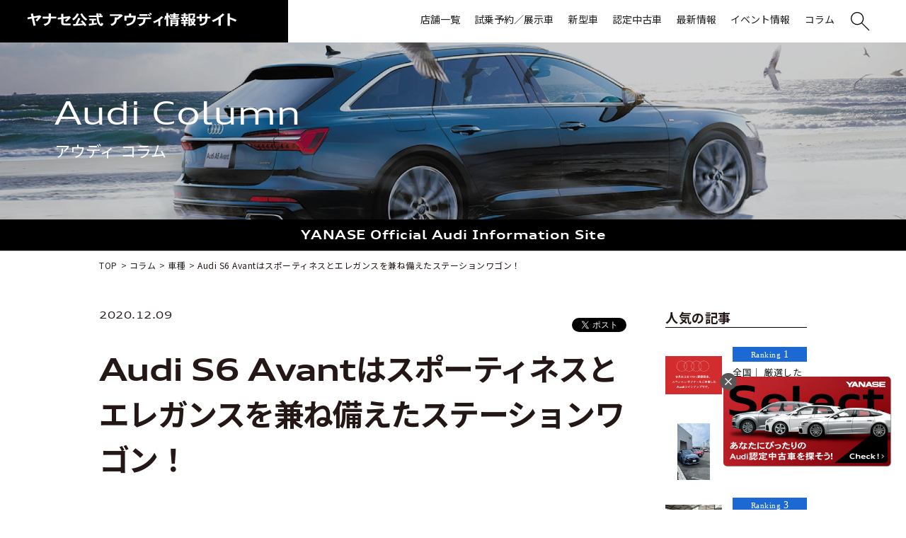

--- FILE ---
content_type: text/html; charset=UTF-8
request_url: https://yanase-audi.com/column/lineup/audi-s6-avant.html
body_size: 31344
content:
<!DOCTYPE html>
<html lang="ja">
<head>
<!-- Google Tag Manager -->
<script>(function(w,d,s,l,i){w[l]=w[l]||[];w[l].push({'gtm.start':
new Date().getTime(),event:'gtm.js'});var f=d.getElementsByTagName(s)[0],
j=d.createElement(s),dl=l!='dataLayer'?'&l='+l:'';j.async=true;j.src=
'https://www.googletagmanager.com/gtm.js?id='+i+dl;f.parentNode.insertBefore(j,f);
})(window,document,'script','dataLayer','GTM-NH5CXPH');</script>
<!-- End Google Tag Manager -->
<meta charset="UTF-8">
<title>Audi S6 Avantはスポーティネスとエレガンスを兼ね備えたステーションワゴン！｜車種｜ヤナセ公式 アウディ情報サイト</title>
<meta name="description" content="">
<meta name="keywords" content="">
<meta http-equiv="X-UA-Compatible" content="IE=edge">
<meta name="viewport" content="width=device-width,initial-scale=1.0">
<meta name="format-detection" content="telephone=no">
<link rel="shortcut icon" href="https://yanase-audi.com/favicon.jpg">

<!-- common -->
<link rel="canonical" href="https://yanase-audi.com/column/lineup/audi-s6-avant.html" />
<link href="https://yanase-audi.com/images/favicon.ico" rel="shortcut icon">
<link href="https://yanase-audi.com/shared/css/base.css" rel="stylesheet">
<link href="https://yanase-audi.com/shared_new/css/template.css?d=202206" rel="stylesheet" />
<link href="https://yanase-audi.com/shared_new/css/contents.css" rel="stylesheet" />
<link href="https://yanase-audi.com/shared_new/css/renewal.css" rel="stylesheet" />
<!-- / common --><meta property="og:type" content="article" />
<meta property="og:site_name" content='ヤナセ公式 アウディ情報サイト'>
<meta property="og:title" content="Audi S6 Avantはスポーティネスとエレガンスを兼ね備えたステーションワゴン！">
<meta property="og:description" content="アウディヤナセオートモーティブの清水です。 &nbsp; 前回プレミアムアッパーミドルセダン「Audi S6」の魅力についてご紹介いたしました。 今回は、高性能なステーションワゴン「Audi S6 A...">
<meta property="og:url" content="https://yanase-audi.com/column/lineup/audi-s6-avant.html"/>
<meta property="og:image" content="/uploads/2020/12/audi-s6-avant.jpg" /><link href="https://yanase-audi.com/shared_new/css/contents_renewal.css" rel="stylesheet" />
</head>

<body id="body" itemscope itemtype="http://schema.org/WebPage">
<!--  Facebook  --> 
<div id="fb-root"></div>
<script async defer crossorigin="anonymous" src="https://connect.facebook.net/ja_JP/sdk.js#xfbml=1&version=v4.0"></script>
    
<!-- Google Tag Manager (noscript) -->
<noscript><iframe src="https://www.googletagmanager.com/ns.html?id=GTM-NH5CXPH"
height="0" width="0" style="display:none;visibility:hidden"></iframe></noscript>
<!-- End Google Tag Manager (noscript) -->
<header id="header" class="">
  <div>
	<p class="logo">
	  <a href="/"><img src="https://yanase-audi.com/shared/images/logo.svg" alt="ヤナセ公式 アウディ情報サイト" /></a>
	</p>
	<p class="nav_btn"><a href="javascript:void(0);"></a></p>
	<div>
	  <nav>
		<div>
		  <div>
			<ul>
			  <li>
				<a href="/shop/"><span>店舗一覧</span></a>
			  </li>
			  <li>
				<a href="/modellist"><span>試乗予約／展示車</span></a>
			  </li>
			  <li>
				<a href="/new-limited/"><span>新型車</span></a>
			  </li>
			  <li>
				<a href="/search/"><span>認定中古車</span></a>
			  </li>
			  <li>
				<a href="/column/news/"><span>最新情報</span></a>
			  </li>
			  <li>
				<a href="/event/"><span>イベント情報</span></a>
			  </li>				
			  <li>
				<a href="/column/"><span>コラム</span></a>
			  </li>
			  <!--<li><a href="/contact/">Contact<span>お問い合わせ</span></a></li>-->
			</ul>
		  </div>
		</div>
	  </nav>
	  <div class="search">
		<p class="dropdown"><img src="/shared/images/icon_search.svg" alt="" width="27" height="27" /></p>
		<div class="dropdown-item">
		  <form method="get" action="https://yanase-audi.com/" id="searchform">
			<input type="text" placeholder="SEARCH" name="s" />
			<button type="submit"><img src="/shared/images/icon_search.svg" alt="検索" loading="lazy" width="25" height="25" /></button>
		  </form>
		</div>
	  </div>
	</div>
  </div>
</header>
<!-- /#header -->
    <div class="contens_main"><!--shopメニューを入れる場合はclassにshopを追加-->
        <div class="over_text">
            <p class="title">Audi Column<span>アウディ コラム</span></p>
        </div>
        <div class="mainvisual">
            <picture>
                <source media="(max-width: 768px)" srcset="/uploads/2019/09/mainvisual_column_sp.jpg">
                <img src="/uploads/2019/09/mainvisual_column.jpg" class="ofi" alt=""/>
            </picture>
        </div>
    </div>
    <main id="container">
        <p class="catch">YANASE Official <br class="sp">Audi Information Site</p>
        <div class="topic_path" itemscope itemtype="http://schema.org/BreadcrumbList">
            <ul class="">
                <li itemprop="itemListElement" itemscope itemtype="http://schema.org/ListItem">
                    <a itemprop="item" href="https://yanase-audi.com/"><span itemprop="name">TOP</span></a>
                    <meta itemprop="position" content="1"/>
                </li>
                            <li itemprop="itemListElement" itemscope itemtype="http://schema.org/ListItem">
                    <a itemprop="item" href="https://yanase-audi.com/column/"><span itemprop="name">コラム</span></a>
                    <meta itemprop="position" content="2"/>
                </li>
                <li itemprop="itemListElement" itemscope itemtype="http://schema.org/ListItem">
                    <a itemprop="item" href="https://yanase-audi.com/column/lineup/"><span itemprop="name">車種</span></a>
                    <meta itemprop="position" content="3"/>
                </li>
                <li itemprop="itemListElement" itemscope itemtype="http://schema.org/ListItem">
                    <span itemprop="name">Audi S6 Avantはスポーティネスとエレガンスを兼ね備えたステーションワゴン！</span>
                    <meta itemprop="position" content="4"/>
                </li>                
                            
            </ul>
        </div>
        <!-- /.topic_path -->
        
        <section class="pd_m pt">
            <div class="contents_w920 blog_area blog_detail">
                <div class="main_area">
                                    <article>
                        <p class="date AudiType">2020.12.09</p>

                                                <div class="social">
                            <ul>
                                <li><a href="https://twitter.com/share?ref_src=twsrc%5Etfw" class="twitter-share-button" data-show-count="false">Tweet</a><script async src="https://platform.twitter.com/widgets.js" charset="utf-8"></script></li>
                                <li><div class="fb-like" data-href="https://yanase-audi.com/column/lineup/audi-s6-avant.html" data-width="" data-layout="button" data-action="like" data-size="small" data-show-faces="false" data-share="true"></div></li>
                            </ul>
                        </div>
                        <h1 class="blog_title">Audi S6 Avantはスポーティネスとエレガンスを兼ね備えたステーションワゴン！</h1>
                        <div class="blog_text">
                            <p>アウディヤナセオートモーティブの清水です。</p>
<p>&nbsp;</p>
<p>前回プレミアムアッパーミドルセダン「<a href="https://yanase-audi.com/column/lineup/audi-s6.html">Audi S6</a>」の魅力についてご紹介いたしました。</p>
<p>今回は、高性能なステーションワゴン「Audi S6 Avant」をご紹介します。</p>
<p>&nbsp;</p>
<p>スポーティネスとエレガンスを兼ね備えたステーションワゴンにぜひご注目ください！</p>
<p>&nbsp;</p>
<p>&nbsp;</p>
<h2>Audi S6 Avantとは？注目ポイントをご紹介！</h2>
<p><img class="alignnone size-full wp-image-11236" src="/uploads/2020/12/audi-s6-avant.jpg" alt="Audi S6 Avant" width="640" height="360" srcset="/uploads/2020/12/audi-s6-avant.jpg 640w, /uploads/2020/12/audi-s6-avant-300x169.jpg 300w" sizes="(max-width: 640px) 100vw, 640px" /></p>
<p>「Audi S6 Avant」は、プレミアムワゴン「<a href="https://yanase-audi.com/column/lineup/audi-a6-avant.html">Audi A6 Avant</a>」のSモデルとなっております。</p>
<p>&nbsp;</p>
<p>アウディの「Sモデル」とは、力強いパフォーマンス、優れたダイナミクス、そして高い実用性を兼ね備えたアウディのスポーツモデルの名称です。</p>
<p>&nbsp;</p>
<p>Audi S6 Avantの注目ポイントをご紹介します。</p>
<p>&nbsp;</p>
<h3>注目ポイント①ハイパフォーマンスな走行性能</h3>
<p>2020年9月に発売された「新型Audi S6 Avant」には、最高出力450PS、最大トルク600Nmを発揮する2.9リッターV6ターボエンジンを新たに搭載しています。</p>
<p>&nbsp;</p>
<p>効率性とレスポンスに優れた8速ティプトロニックトランスミッションとセルフロッキングディファレンシャル搭載のquattro（フルタイム4WD）を組み合わせ、優れたトラクションとダイナミックな走りを実現。</p>
<p>&nbsp;</p>
<p>シャシーはSモデル専用設定のアダプティブエアサスペンションを採用。</p>
<p>切れのいい俊敏なハンドリングとともに、高速度域でも乗り心地の良さは抜群です！</p>
<p>※アダプティブエアサスペンションは、オプションの「リヤスポーツディファレンシャル」と組み合わせることで、よりダイナミックな走行性能を実現します。</p>
<p>&nbsp;</p>
<p>「S」の称号にふさわしい、力強いパフォーマンスを発揮する「Audi S6 Avant」でドライブしてみませんか？</p>
<p>&nbsp;</p>
<h4>マイルドハイブリッドドライブシステム（MHEV）</h4>
<p>走行中に発生させた回生エネルギーで高効率な走行を実現する「マイルドハイブリッドドライブシステム（MHEV）」を搭載。</p>
<p>ハイブリッド機能を従来のエンジンに組み合わせることで、高効率的で快適なドライビングを可能にします。</p>
<p>&nbsp;</p>
<h3>注目ポイント②先進の運転支援システム</h3>
<p>Audi S6 Avantは、セーフティも充実。</p>
<p>アダプティブクルーズコントロール、アクティブレーンアシスト、トラフィックジャムアシストを統合した「アダプティブドライビングアシスタント（ADA）」をはじめ、数々の運転支援システムを備えています。</p>
<p>&nbsp;</p>
<h3>注目ポイント③洗練されたエクステリア</h3>
<p>Audi S6 Avantはスポーティかつエレガント、ハイテクで洗練されたキャラクターを表現し、シーンを選ばずどんなシチュエーションにもフィットします。</p>
<p>精悍さを強調する専用デザインの前後バンパーを備えているところがポイントです。</p>
<p>&nbsp;</p>
<p>洗練されたエレガンスなスタイルをぜひ実際にご確認ください。</p>
<p>&nbsp;</p>
<h3>注目ポイント④スポーティかつ広々とした快適なインテリア</h3>
<p><img class="alignnone size-full wp-image-11298" src="/uploads/2020/12/audi-s6-interior.jpg" alt="Audi S6のインテリア" width="640" height="372" srcset="/uploads/2020/12/audi-s6-interior.jpg 640w, /uploads/2020/12/audi-s6-interior-300x174.jpg 300w" sizes="(max-width: 640px) 100vw, 640px" /></p>
<p>Audi S6 Avantのインテリアはブラック基調となっています。</p>
<p>マットブラッシュトアルミニウムデコラティブパネルなどを配し、スポーティさを演出。</p>
<p>&nbsp;</p>
<p>さらにバルコナレザーで仕立てられたSロゴ付のスポーツシートがスポーツマインドを刺激します。</p>
<p>&nbsp;</p>
<p>また室内はゆったりとした空間となっており、ラゲッジスペースは通常565L、リヤシートを倒せば最大1,680Lの積載性を誇ります。</p>
<p>お買い物やレジャー・旅行など、荷物が多い時も安心です。</p>
<p>&nbsp;</p>
<p>広々とした空間を備え、あらゆるライフスタイルに応えるAudi S6 Avantにご注目ください！</p>
<p>&nbsp;</p>
<p>&nbsp;</p>
<div style="width: 100%;margin: 0px auto 80px;">
	<a id="bnrBodyH2" href="https://yanase-audi.com/shop/" >
	<img class="pc" src="/bnr-body/banner_audi_pc-2.jpg" alt="バナー" width="680" height="130" >
	<img class="sp" src="/bnr-body/banner_audi_sp.jpg" alt="バナー" width="292" height="216" >
	</a>
</div><h2>「Audi S6 Avant」をショールームでぜひご体感ください！</h2>
<p>アウディのプレミアムアッパーミドルモデル「Audi S6 Avant」。</p>
<p>ハイパフォーマンスな走行性能や洗練されたエクステリア、広々とした快適なインテリアなど、注目していただきたいポイントがたくさんあります。</p>
<p>&nbsp;</p>
<p>気になる方はぜひお気軽にショールームへお越しください。</p>
<p>皆様のご来店を心よりお待ちしております！</p>
<p>&nbsp;</p>
<div style="width: 100%;margin: 0px auto;">
	<a id="bnrBodyLast" href="https://yanase-audi.com/shop/" >
	<img class="pc" src="/bnr-body/banner_audi_pc-2.jpg" alt="バナー" width="680" height="130" >
	<img class="sp" src="/bnr-body/banner_audi_sp.jpg" alt="バナー" width="292" height="216" >
	</a>
</div>
                        </div>
                                                <div class="blog_shop_list">
                            <p class="title_shop">Shop<span>店舗案内</span></p>
                            <p>貴方のお近くのヤナセアウディは？</p>
                            <div class="col2">
                                <ul>
                                    <li><a href="/tsukisamu/"><span>北海道札幌市豊平区</span><span>Audi 月寒</span></a></li>
                                    <!-- <li><a href="/koriyama/"><span>福島県郡山市</span><span>Audi 郡山</span></a></li> -->
                                    <li><a href="/shibaura/"><span>東京都港区</span><span>Audi 芝浦</span></a></li>
                                    <li><a href="/ichikawa/"><span>千葉県市川市</span><span>Audi 市川</span></a></li>
                                    <li><a href="/urayasu/"><span>千葉県浦安市</span><span>Audi Approved 浦安</span></a></li>
                                </ul>
                                <ul>
                                    <li><a href="/nagoyachuo/"><span>愛知県名古屋市中区</span><span>Audi 名古屋中央</span></a></li>
                                    <li><a href="/kusunoki/"><span>愛知県名古屋市北区</span><span>Audi 楠</span></a></li>
                                    <li><a href="/ichinomiya/"><span>愛知県一宮市</span><span>Audi 一宮</span></a></li>
                                    <li><a href="/nagoyakita/"><span>愛知県名古屋市北区</span><span>Audi Approved 名古屋北</span></a></li>
                                    <li><a href="/itazuke/"><span>福岡県福岡市博多区</span><span>Audi 板付</span></a></li>
                                    <li><a href="/hakata/"><span>福岡県福岡市博多区</span><span>Audi Approved 博多</span></a></li>
                                </ul>
                            </div>                        </div>
                                                
                        <div class="author_box">
                            <p class="photo_icon">
                                                            <img src="/uploads/2019/09/e32565732b15602b3abe80c7ec493a14-300x252.png" class="ofi" alt=""/>
                                                        </p>
                            <div>
                                <p class="name"><span>清水 敏弘</span>シミズ トシヒロ</p>
                                <p>ヤナセ入社後、VW・Audiの輸入業務を経験した後、オペルの広告宣伝やメルセデス・ベンツの神奈川エリア販売促進業務を経て、現在Audiの販売促進活動に従事しています。<br />
<br />
様々なモデルに携わらせていただいた立場から、Audiの特徴や先進技術は勿論、Audiを所有することで得られる豊かなカーライフ等を丁寧にお伝えできればと思います。</p>
                            </div>
                        </div>
                                                
                                                <div class="social">
                            <ul>
                                <li><a href="https://twitter.com/share?ref_src=twsrc%5Etfw" class="twitter-share-button" data-show-count="false">Tweet</a><script async src="https://platform.twitter.com/widgets.js" charset="utf-8"></script></li>
                                <li><div class="fb-like" data-href="https://yanase-audi.com/column/lineup/audi-s6-avant.html" data-width="" data-layout="button" data-action="like" data-size="small" data-show-faces="false" data-share="true"></div></li>
                            </ul>
                        </div>
                        <ul class="paging">
                                                  <li class="prev"><a href="https://yanase-audi.com/column/lineup/audi-a8-l.html" rel="prev">Audi A8 Lは最⾼級ラグジュアリーセダン！注目ポイントは？</a></li>
                                                                          <li class="next"><a href="https://yanase-audi.com/column/lineup/audi-s7-sportback.html" rel="next">Audi S7 Sportbackはハイパフォーマンスなプレミアムスポーツ 4ドアクーペ！</a></li>
                                                </ul>
                    </article>
                    
                                                            <aside>
                        <p class="title_ss">関連記事</p>
                                            <ul class="bottom_blog_list col2">
                                                    <li><a href="https://yanase-audi.com/column/lineup/audi-a6-sportback-e-tron-electricity-cost-range.html">
                                <p><img src="/uploads/2025/12/audi-a6-sportback-e-tron-front-202512-300x200.jpg" class="ofi" alt=""/></p>
                                <div>
                                    <p class="date AudiType">2025.12.19</p>
                                    <p class="title">アウディ A6 スポーツバック e-...</p>
                                </div>
                            </a></li>
                                                    <li><a href="https://yanase-audi.com/column/lineup/audi-a6-avant-e-tron-electricity-cost-range.html">
                                <p><img src="/uploads/2025/12/Audi_A6_e-tron_avant-front-202512-300x199.jpg" class="ofi" alt=""/></p>
                                <div>
                                    <p class="date AudiType">2025.12.05</p>
                                    <p class="title">アウディ A6 アバント e-tro...</p>
                                </div>
                            </a></li>
                                                    <li><a href="https://yanase-audi.com/column/lineup/audi-q2-fuel-economy.html">
                                <p><img src="/uploads/2025/11/audi-q2-front-202511-300x200.jpg" class="ofi" alt=""/></p>
                                <div>
                                    <p class="date AudiType">2025.11.21</p>
                                    <p class="title">アウディ Q2の燃費をご紹介！走行性...</p>
                                </div>
                            </a></li>
                                                    <li><a href="https://yanase-audi.com/column/lineup/audi-a8-fuel-economy.html">
                                <p><img src="/uploads/2025/11/audi-a8-side-202511-300x199.jpg" class="ofi" alt=""/></p>
                                <div>
                                    <p class="date AudiType">2025.11.07</p>
                                    <p class="title">アウディ A8の燃費をご紹介！走行性...</p>
                                </div>
                            </a></li>
                                                </ul>
                                                             </aside>                    
                </div>

                                <div class="side_area">
                    <aside>
                        
                                                <p class="title_ss">人気の記事</p>
                        <ol class="side_blog_list">
                                                    <li><a href="https://yanase-audi.com/event/premium-value-fair-2024-0820-0901-specialoffer/">
                                <p><img src="/uploads/2024/08/21dc566a83ed8e8bcfd0659bf5ec1c66-300x202.png" class="ofi" alt=""/></p>
                                <div>
                                    <p class="lank">Ranking <span>1</span></p>
                                    <p class="title">全国｜ 厳選したモデルに　[特別条件車両...</p>
                                </div>
                            </a></li>
                                                    <li><a href="https://yanase-audi.com/event/%e7%a6%8f%e5%b2%a1%ef%bd%9c%e3%81%94%e8%a9%a6%e4%b9%97%e8%bb%8a">
                                <p><img src="/uploads/2024/06/FMUF8476-169x300.jpg" class="ofi" alt=""/></p>
                                <div>
                                    <p class="lank">Ranking <span>2</span></p>
                                    <p class="title">福岡｜ご試乗車</p>
                                </div>
                            </a></li>
                                                    <li><a href="https://yanase-audi.com/event/%e7%a6%8f%e5%b2%a1%ef%bd%9c%e3%82%b7%e3%83%a7%e3%83%bc%e3%83%ab%e3%83%bc%e3%83%a0">
                                <p><img src="/uploads/2024/04/IMG_5551-300x225.jpg" class="ofi" alt=""/></p>
                                <div>
                                    <p class="lank">Ranking <span>3</span></p>
                                    <p class="title">福岡｜ショールーム</p>
                                </div>
                            </a></li>
                                                </ol>
                                                
                                                <p class="title_ss">最新の記事</p>
                        <ul class="side_blog_list">
						                            <li><a href="https://yanase-audi.com/event/specialoffer-260207/">
                                <p><img src="/uploads/2026/01/c293bd913e0ec71abfb7745a66bd83c9-300x188.png" class="ofi" alt=""/></p>
                                <div>
                                    <p class="date AudiType">2026.01.29</p>
                                    <p class="title">全国｜ 特別条件車両をご用意_3月末まで...</p>
                                </div>
                            </a></li>
                                                    <li><a href="https://yanase-audi.com/event/testdrive/">
                                <p><img src="/uploads/2024/09/tenpo-1-300x195.jpg" class="ofi" alt=""/></p>
                                <div>
                                    <p class="date AudiType">2026.01.19</p>
                                    <p class="title">全国｜お好きな車両を、ご試乗いただけます</p>
                                </div>
                            </a></li>
                                                    <li><a href="https://yanase-audi.com/event/usedcar_all/">
                                <p><img src="/uploads/2025/04/a3a24b74d5c840640d66d991afce365a-300x177.jpg" class="ofi" alt=""/></p>
                                <div>
                                    <p class="date AudiType">2026.01.18</p>
                                    <p class="title">全国｜豊富なAudi認定中古車をラインナ...</p>
                                </div>
                            </a></li>
                                                </ul>
						                        
                                            <p class="title_ss">コラムカテゴリ</p>
                        <ul class="side_cate_list">
                            	<li class="cat-item cat-item-1"><a href="https://yanase-audi.com/column/news/">ヤナセのこと</a>
</li>
	<li class="cat-item cat-item-54"><a href="https://yanase-audi.com/column/used/">中古車</a>
</li>
	<li class="cat-item cat-item-3"><a href="https://yanase-audi.com/column/features/">機能</a>
</li>
	<li class="cat-item cat-item-4"><a href="https://yanase-audi.com/column/knowledge/">豆知識</a>
</li>
	<li class="cat-item cat-item-2"><a href="https://yanase-audi.com/column/lineup/">車種</a>
</li>
                        </ul>
                                        </aside>
                </div>
                

            </div>
        </section>
    
    </main>
    <!-- /#container -->
        <footer>
      <div class="foot_area">
        <div>
          <p><a href="/">HOME</a></p>
          <div>
            <ul class="foot_nav">
              <li><a href="/event/">イベント</a></li>
              <li><a href="/search/">認定中古車</a></li>
              <li><a href="/new-limited/">新型車</a></li>
              <li><a href="/column/">コラム</a></li>
              <!--<li><a href="/contact/">お問合せ</a></li>-->
            </ul>
            <ul class="foot_nav">
              <li><a href="/modellist">試乗予約</a></li>
              <li><a href="https://secure.audi.co.jp/audi/contactus/C0000000025/?_ga=2.49172198.1966149575.1568964066-234078726.1568093370&_gac=1.23650888.1568964067.CjwKCAjw8ZHsBRA6EiwA7hw_sbd-gELoN7nfUgl8qy0JJwmmt8vA7LmJgG49M7UsIkyAj8dQiB2CYhoCcC8QAvD_BwE" target="_blank">車検・点検・修理</a></li>
              <li><a href="/privacy/">プライバシーポリシー</a></li>
              <li><a href="/sitemap/">サイトマップ</a></li>
            </ul>
          </div>
        </div>
        <div>
          <p><a href="">SHOP</a></p>
          <div>
            <div>
              <ul class="foot_nav">
                <li><a href="/tsukisamu/">Audi 月寒</a></li>
                <li><a href="/ichikawa/">Audi 市川</a></li>
                <li><a href="/shibaura/">Audi 芝浦</a></li>
                <li><a href="/urayasu/">Audi Approved Automobile 浦安</a></li>
              </ul>
              <ul class="foot_nav">
                <li><a href="/nagoyachuo/">Audi 名古屋中央</a></li>
                <li><a href="/kusunoki/">Audi 楠</a></li>
                <li><a href="/ichinomiya/">Audi 一宮</a></li>
                <li><a href="/nagoyakita/">Audi Approved Automobile 名古屋北</a></li>
              </ul>
              <ul class="foot_nav">
                <li><a href="/itazuke/">Audi 板付</a></li>
                <li><a href="/hakata/">Audi Approved Automobile 博多</a></li>
              </ul>
            </div>
          </div>
        </div>
      </div>
        <div class="foot_area_bottom">
            <p><span><a href="https://www.yanase.co.jp/audi/" target="_blank"><img src="https://yanase-audi.com/shared/images/footer_logo.svg" alt="YANASE Automotive"/></a></span><span><img src="https://yanase-audi.com/shared/images/logomark.svg" alt=""/></span></p>
            <small class="copyright">Copyright &copy; ヤナセオートモーティブ株式会社 All Rights Reserved.</small>
        </div>
        <p class="page_top"><a href="#body"><img src="https://yanase-audi.com/shared/images/pagetop.svg" alt="先頭へ戻る"></a></p>
    </footer>
<!-- common -->
<!--[if lt IE 9]>
<script src="https://yanase-audi.com/shared/js/jquery-1.11.3.min.js"></script>
<![endif]-->
<!--[if gte IE 9]><!-->
<script src="https://yanase-audi.com/shared/js/jquery-2.1.4.min.js"></script>
<!--<![endif]-->
<script src="https://yanase-audi.com/shared/js/site.js"></script>
<!-- / common -->

<script>jQuery(function($) {        $('.kotei_column_bnr .kotei_column_bnr_close').click(function(){            $('.kotei_column_bnr').fadeOut();        });});</script><!-- 固定バナー販売 -->  <!-- 固定バナー部品 -->  <div class="kotei_column_bnr">    <div class="kotei_column_bnr_close">      <img src="/bnr-float/close.png" alt="閉じる">    </div>    <div class="kotei_column_bnr_area">      <div class="pc">      <a id="bnrFloat" class="flowb" href="https://yanase-audi.com/search/"  >          <img src="/bnr-float/fb_audi_pc.png" alt="バナー" width="238" height="128">        </a>      </div>      <div class="sp">      <a id="bnrFloat_sp" class="flowb" href="https://yanase-audi.com/search/"  >          <img src="/bnr-float/fb_audi_sp.png" alt="バナー" width="342" height="55">        </a>      </div>    </div>  </div><style>    #toc_container {    border: 1px solid #f05a24;    margin-bottom: 60px;    }    #toc_container .toc_title {        border-bottom: 1px solid #f05a24;    text-align: center;    padding: 10px 0;    font-weight: bold;    }    #toc_container .toc_list {        padding: 20px;        background-color: #fff;    }    #toc_container .toc_list  {    }    #toc_container .toc_list ul {        background-color: #fff;        padding: 0;        margin: 0;        margin-left: 20px;        margin-bottom: 10px;    }    #toc_container .toc_list li:before {        display: none;    }    #toc_container .toc_list li a {        color: #000!important;    }    #container .blog_text h2 span {        padding-top: 100px;        margin-top: -100px;        position: relative;        z-index: -1;    }    #container .blog_text h3 span {        padding-top: 100px;        margin-top: -100px;        position: relative;        z-index: -1;    }    .kotei_column_bnr {        position: fixed;        bottom: 60px;        right: 20px;        max-width: 238px;        width: 100%;        z-index: 10000;    }    .kotei_column_bnr_close {        position: absolute;        top: -5px;        left: -5px;        max-width: 24px;        width: 100%;        cursor: pointer;    }	@media(min-width:1px) and (max-width:640px){        .kotei_column_bnr {            max-width: 742px;            width: 95%;            bottom: 70px;            right: 0;            left: 0;            margin: auto;    }    .kotei_column_bnr_close {        top: -7px;        left: -7px;    }    }</style>
</body>
</html>


--- FILE ---
content_type: text/css
request_url: https://yanase-audi.com/shared/css/base.css
body_size: 4504
content:
@charset "utf-8";

/* ========================================================
	base.css => 共通基本CSS
======================================================== */

/* reset
============================================================================================================ */
body,
div,
dl,
dt,
dd,
ul,
ol,
li,
h1,
h2,
h3,
h4,
h5,
h6,
pre,
form,
fieldset,
p,
blockquote,
th,
td {
  margin: 0;
  padding: 0;
}
table {
  font-size: 100%;
  font-family: inherit;
}
fieldset,
img {
  border: 0;
}
img {
  vertical-align: middle;
}
address,
caption,
cite,
code,
dfn,
em,
th,
var {
  font-style: normal;
  font-weight: normal;
}
ol,
ul {
  list-style: none;
}
caption,
th {
  text-align: left;
}
h1,
h2,
h3,
h4,
h5,
h6 {
  font-size: 100%;
}
q:before,
q:after {
  content: "";
}
abbr,
acronym {
  border: 0;
}
select,
input,
textarea {
  font-size: 100%;
}
header,
footer,
nav,
section,
article,
figure,
aside {
  display: block;
}

button {
  background-color: transparent;
  border: none;
  cursor: pointer;
  outline: none;
  padding: 0;
  appearance: none;
}

/* ClearFix
============================================================================================================ */
.clearfix,
.row {
  zoom: 1;
}
.clearfix:after,
.row:after {
  content: ".";
  display: block;
  height: 0;
  clear: both;
  visibility: hidden;
  line-height: 0;
  overflow: hidden;
}

/* float
============================================================================================================ */
.fl {
  float: left;
}
.fr {
  float: right;
}

@media screen and (max-width: 768px) {
  .fl {
    float: none;
  }
  .fr {
    float: none;
  }
}

/* block_center
============================================================================================================ */
.bc {
  display: block;
  margin-right: auto;
  margin-left: auto;
}

/* text-align
============================================================================================================ */
.tal {
  text-align: left !important;
}
.tac {
  text-align: center;
}
.tar {
  text-align: right;
}

/* margin
============================================================================================================ */
.m00 {
  margin: 0 !important;
}
.mb00 {
  margin-bottom: 0 !important;
}
.mt00 {
  margin-top: 0 !important;
}
.mt05 {
  margin-top: 5px !important;
}
.mt10 {
  margin-top: 10px !important;
}
.mt15 {
  margin-top: 15px !important;
}
.mt20 {
  margin-top: 20px !important;
}
.mt25 {
  margin-top: 25px !important;
}
.mt30 {
  margin-top: 30px !important;
}
.mt35 {
  margin-top: 35px !important;
}
.mt40 {
  margin-top: 40px !important;
}
.mt45 {
  margin-top: 45px !important;
}
.mt50 {
  margin-top: 50px !important;
}
.mt {
  margin-top: 1rem !important;
}

/* padding
============================================================================================================ */
.p00 {
  padding: 0 !important;
}
.pb00 {
  padding-bottom: 0 !important;
}
.pt00 {
  padding-top: 0 !important;
}
.pt {
  padding-top: 1rem !important;
}

/* font size
============================================================================================================ */
.fz10 {
  font-size: 10px;
  font-size: 1rem;
}
.fz11 {
  font-size: 11px;
  font-size: 1.1rem;
}
.fz12 {
  font-size: 12px;
  font-size: 1.2rem;
}
.fz13 {
  font-size: 13px;
  font-size: 1.3rem;
}
.fz14 {
  font-size: 14px;
  font-size: 1.4rem;
}
.fz15 {
  font-size: 15px;
  font-size: 1.5rem;
}
.fz16 {
  font-size: 16px;
  font-size: 1.6rem;
}
.fz17 {
  font-size: 17px;
  font-size: 1.7rem;
}
.fz18 {
  font-size: 18px;
  font-size: 1.8rem;
}
.fz19 {
  font-size: 19px;
  font-size: 1.9rem;
}
.fz20 {
  font-size: 20px;
  font-size: 2rem;
}
.fz_small {
  font-size: 80%;
}
.fz_large {
  font-size: 120%;
}
.fz_xlarge {
  font-size: 140%;
}
.fz_xxlarge {
  font-size: 160%;
}

/* font weight
============================================================================================================ */
.fwb {
  font-family: "Noto Sans JP", sans-serif;
  font-weight: 700;
}
.fwn {
  font-family: "Noto Sans JP", sans-serif;
  font-weight: 400 !important;
}

/* color
============================================================================================================ */
.red {
  color: #c1272d;
}
.gray {
  color: #918b8a;
}

/* background
============================================================================================================ */
.bg_gray {
  background: #f2f2f2;
}
.bg_dgray {
  background: #333333;
}


--- FILE ---
content_type: text/css
request_url: https://yanase-audi.com/shared_new/css/template.css?d=202206
body_size: 45738
content:
@charset "utf-8";
@import url('https://fonts.googleapis.com/css?family=Noto+Sans+JP:400,700&display=swap&subset=japanese');
@font-face {
font-family:"AudiTypeNormal";
    src: url("../font/AudiType-ExtendedNormal_08.woff") format("woff");
}
@font-face {
font-family:"AudiTypeBold";
    src: url("../font/AudiType-ExtendedBold_08.woff") format("woff");
}

/* ========================================================
	template.css => テンプレート用CSS
======================================================== */
html,body{
    width: 100%;
    overflow-x: hidden;
}
html {
	font-size: 62.5%;
}
body {
	background-color: #fff;
	font-size: 10px;
	font-size: 1rem;
	line-height: 1.6;
	color: #231815;
	font-family: 'Noto Sans JP', sans-serif;
	-webkit-text-size-adjust: 100%;
}
.AudiType {
    font-family:"AudiTypeNormal";
}
.AudiType_b {
    font-family:"AudiTypeBold";
}

table {
	border-collapse: collapse;
	border-spacing: 0;
	line-height: 1.7;
}
a {
	text-decoration: none;
	-webkit-transition: color 0.2s, background-color 0.2s, background-image 0.2s, border 0.2s, opacity 0.2s;
	-o-transition: color 0.2s, background-color 0.2s, background-image 0.2s, border 0.2s, opacity 0.2s;
	transition: color 0.2s, background-color 0.2s, background-image 0.2s, border 0.2s, opacity 0.2s;
	color: #212121;
}
a:hover {

}
a.a_reverse,
.a_reverse a {
	text-decoration: none;
}
a.a_reverse[href]:hover,
.a_reverse a[href]:hover {
	text-decoration: underline;
}
a.deco {
    color: #C1272D !important;
    text-decoration: underline !important;
}
a.deco:hover {
    text-decoration: none !important;
}

* {
  -webkit-box-sizing: border-box;
  -moz-box-sizing: border-box;
  -o-box-sizing: border-box;
  -ms-box-sizing: border-box;
  box-sizing: border-box;
}

img {
	max-width: 100%;
	height: auto;
	-webkit-box-sizing: border-box;
	-moz-box-sizing: border-box;
	box-sizing: border-box;
}

label {
	cursor: pointer;
}
input, select, textarea, button {
	margin: 0;
	vertical-align: middle;
	font-family: inherit;
	outline: none;
	font-size: 100%;
	-webkit-box-sizing: border-box;
	-moz-box-sizing: border-box;
	box-sizing: border-box;
}

button {
	cursor: pointer;
}
iframe {
	vertical-align: middle;
}
@media screen and (max-width: 960px) {
	img {
		max-width: 100%;
		height: auto;
		-webkit-box-sizing: border-box;
		-moz-box-sizing: border-box;
		box-sizing: border-box;
	}
	iframe {
		max-width: 100%;
		height: 200px;
	}
}



/* pc / tab / sp
============================================================================================================ */
.pcs,
.tab,
.sp,
.sps{
	display: none !important;
}
@media screen and (max-width: 1000px) {
	.pc {
		display: none !important;
	}
	.tab {
		display: block !important;
	}
	img.tab, span.tab, br.tab, em.tab, strong.tab {
		display: inline !important;
	}
}
@media screen and (max-width: 768px) {
	.sp {
		display: block !important;
	}
	img.sp, spsan.sp, br.sp, em.sp, strong.sp {
		display: inline !important;
	}
}
@media screen and (max-width: 480px) {
	.sps {
		display: block !important;
	}
	img.sps, spsan.sps, br.sps, em.sps, strong.sps {
		display: inline !important;
	}
}

/* sp
============================================================================================================ */
@media screen and (max-width: 768px) {
	*[data-label] img {
		display: none;
	}
	*[data-label]:before {
		content: attr(data-label);
	}
	*[data-label-r]:after {
		content: attr(data-label-r);
	}
}


/* w
============================================================================================================ */
.w {
	position: relative;
	display: block;
	width: 1000px;
	margin: 0 auto;
	padding: 0 10px;
}
.mw {
	min-width: 1000px;
}
.w:after,
.mw:after {
	content: "."; display: block; height: 0; clear: both; visibility: hidden; line-height: 0; overflow: hidden;
}
@media screen and (max-width: 768px) {
	.w {
		width: auto;
		padding: 0;
	}
	#container.sub .w {
		width: auto;
		padding: 0 10px;
	}
	.mw {
		min-width: 0;
	}
	.pl {
		width: auto;
		padding: 0 10px;
	}
}



/* hv_wh
============================================================================================================ */
a.hv_wh,
button.hv_wh,
a .hv_wh,
.hv_wh a {
	position: relative;
	display: inline-block;
}
a.hv_wh:after,
button.hv_wh:after,
a .hv_wh:after,
.hv_wh a:after {
	content: "";
	position: absolute;
	left: 0;
	right: 0;
	top: 0;
	bottom: 0;
	background-color: rgba(255,255,255,0);
	-webkit-transition: background 0.15s;
	-o-transition: background 0.15s;
	transition: background 0.15s;
	z-index: 3;
}
a.hv_wh:hover:after,
button.hv_wh:hover:after,
a:hover .hv_wh:after,
.hv_wh a:hover:after {
	background-color: rgba(255,255,255,0.3);
}
@media screen and (max-width: 768px) {
	a.hv_wh:after,
	button.hv_wh:after,
	a .hv_wh:after,
	.hv_wh a:after {
		content: none;
	}
}


/* ヘッダー
============================================================================================================ */
#header {
    font-family: 'AudiTypeNormal', 'Noto Sans JP', sans-serif;
	font-size: 1.4rem;
	position: fixed;
	width: 100%;
    /*height: 60px;*/
	z-index: 100;
    color: #000;
    background: #fff;
}
#header > div {
    display: -webkit-box;
    display: -webkit-flex;
    display: -ms-flexbox;
    display: flex;
    -webkit-box-align: center;
    -webkit-align-items: center;
    -ms-flex-align: center;
    align-items: center;
    -webkit-box-pack: justify;
    -webkit-justify-content: space-between;
    -ms-flex-pack: justify;
    justify-content: space-between;
    margin: 0 3vw 0 0;
    height: 60px;
}
#header > div > div {
    display: -webkit-box;
    display: -webkit-flex;
    display: -ms-flexbox;
    display: flex;
}
#header .logo {
    width: auto;
    height: 100%;
    background: #000;
    padding: 0 3vw;
    display: flex;
    align-items: center;
    font-size: 1.6rem;
    box-sizing: border-box;
  }
  #header .logo a {
    color: #000;
  }
#header .logo img {
    width: 90%;
    height: auto;
    vertical-align: top;
}
#header nav ul {
    display: -webkit-box;
    display: -webkit-flex;
    display: -ms-flexbox;
    display: flex;
    -webkit-box-align: center;
    -webkit-align-items: center;
    -ms-flex-align: center;
    align-items: center;
    margin-left: 1vw;
}
#header nav ul li a {
    display: block;
    font-size: 1.6rem;
    font-weight: bold;
    padding: 0 0.8vw;
    text-align: center;
}
#header nav ul li a span {
    display: block;
    font-size: 1.4rem;
    font-weight: normal;
}
#header nav ul li a:hover {
    color: #C1272D;
}
#header.shop > div:first-child {
    opacity: 1;
    animation-duration: 0.3s;
    animation-name: fade-in;
    -moz-animation-duration: 0.3s;
    -moz-animation-name: fade-in;
    -webkit-animation-duration: 0.3s;
    -webkit-animation-name: fade-in;
    
}
#header.shop.fixed > div:first-child {
    opacity: 0;
    display: none;
}

@keyframes fade-in {
    0% {display: none;opacity: 0;}
    1% {display: block;opacity: 0;}
    100% {display: block;opacity: 1;}
}
@-moz-keyframes  fade-in {
    0% {display: none;opacity: 0;}
    1% {display: block;opacity: 0;}
    100% {display: block;opacity: 1;}
}
@-webkit-keyframes  fade-in {
    0% {display: none;opacity: 0;}
    1% {display: block;opacity: 0;}
    100% {display: block;opacity: 1;}
}

@media screen and (max-width: 1150px) {
    #header > div {
        margin: 0;
    }
    #header nav ul li a {
        font-size: 1.5rem;
        white-space: nowrap;
    } 
}

@media screen and (max-width: 1000px) {
	#header {
		height: 50px;
        display: -webkit-box;
        display: -webkit-flex;
        display: -ms-flexbox;
        display: flex;
        -webkit-box-align: center;
        -webkit-align-items: center;
        -ms-flex-align: center;
        align-items: center;
	}
    #header > div {
        margin: 0;
        height: 50px;
        background: #000;        
    }
    #header .logo {
        max-width: 270px;
        width: 100%;
        height: auto;
    }
    #header .logo img {
        vertical-align: middle;
    }
    #header nav ul {
        margin-left: 0;
        display: block;
        padding-top: 3rem;
    }
    #header nav ul li a {
        display: block;
        font-size: 2.0rem;
        padding: 0.4em 2em;
        height: auto;
        position: relative;
        color: #fff;
        text-align: center;
    }
    #header nav ul li a span {
        font-size: 2rem;
        color: #fff;
    }
    #header.shop > div:first-child {
        opacity: 1;
        animation-name: none;
        -moz-animation-name: none;
        -webkit-animation-name: none;

    }
    #header.shop.fixed > div:first-child {
        opacity: 1;
        display: flex;
    }
}
/* shop_navi
------------------------------------------------------------- */
#header.shop > div.shop_navi {
    background: #C1272D;
    margin: 0;
    padding: 0 3vw;
}
#header.shop > div.shop_navi ul {
    margin-right: -webkit-calc(27px + 2vw);
	margin-right: calc(27px + 2vw);
}
#header.shop > div.shop_navi ul a{
    color: #fff;
    font-weight: normal;
}
#header.shop > div.shop_navi ul a:hover {
    color: #333333;
}
#header.shop .shop_navi_shopname {
    font-size: 2.2rem;
    font-family:"AudiTypeBold", 'Noto Sans JP', sans-serif;
}
#header.shop .shop_navi_shopname a {
    color: #fff;
}
#header.shop .navi_tab {
    display: none;
}
@media screen and (max-width: 1000px) {
    #header.shop > div {
        width: 100%;
    }
    #header.shop > div.shop_navi {
        display: none;
    }
    #header.shop .navi_tab {
        display: block;
    }
    #header.shop .navi_title {
        font-size: 2.0rem;
        text-align: center;
        color: #fff;
        position: relative;
        margin-top: 2em;
        font-family:"AudiTypeBold", 'Noto Sans JP', sans-serif;
    }
    #header.shop nav ul li a {
        font-weight: normal;
        font-size: 1.9rem;
    }
    #header.shop nav p.navi_title:before,
    #header.shop nav p.navi_title[aria-selected="false"]:after,
    #header.shop nav p.navi_title[aria-selected="true"]:after{
        background:#fff;
        position:absolute;
        display:flex;
        align-items:center;
        margin:auto;
        content: "";
        -webkit-transition: all 0.3s ease;
        -o-transition: all 0.3s ease;
        transition: all 0.3s ease;
    }
    #header.shop nav p.navi_title:before{
        top:0;
        bottom:0;
        right:15px;
        width:20px;
        height:2px;
    }
    #header.shop p.navi_title[aria-selected="false"]:after{
        top:0;
        bottom:0;
        right:24px;
        width:2px;
        height:20px;
    }
    #header.shop p.navi_title[aria-selected="true"]:after{
        top:0;
        bottom:0;
        right:24px;
        width:2px;
        height:20px;
        -webkit-transform: translateY(0) rotate(90deg);
		-ms-transform: translateY(0) rotate(90deg);
		transform: translateY(0) rotate(90deg);
    }
}

/* nav ハンバーガー
------------------------------------------------------------- */
#header nav {
}
#header .nav_btn {
	display: none;
}
@media screen and (max-width: 1000px) {
	#header nav {
		position: fixed;
		overflow: hidden;
        height: 100%;
		/*height: -webkit-calc(100% - 60px);
		height: calc(100% - 60px);
		top: 60px;*/
        top: 0;
		right: 0;
		width: 0;
		pointer-events: none;
		opacity: 0;
		visibility: hidden;
		-webkit-transition: all 0.3s ease;
		-o-transition: all 0.3s ease;
		transition: all 0.3s ease;
	}
	#header nav > div {
		height: 100%;
		/*overflow-y: scroll;*/
		-webkit-overflow-scrolling: touch;
	}
	#header nav > div > div {
        height: -webkit-calc(100% - 50px);
        height: calc(100% - 50px);
		overflow-y: auto;
		background: rgba(0,0,0,0.80);
		pointer-events: auto;
        margin-top: 50px;
	}

	#header .nav_btn {
		display: block;
		position: fixed;
		right: 0;
		top: 0;
		z-index: 10;
	}
	#header .nav_btn a {
		position: relative;
		display: block;
		width: 60px;
		height: 50px;
		z-index: 2;
	}
	#header .nav_btn:before,
	#header .nav_btn a:before,
	#header .nav_btn a:after {
		content: "";
		position: absolute;
		left: 15px;
		right: 15px;
		top: 50%;
		height: 2px;
		margin-top: -1px;
		background-color: #000;
		-webkit-transition: all 0.2s;
		-o-transition: all 0.2s;
		transition: all 0.2s;
	}
    #header .nav_btn:before {
        left: 25px;
		right: 15px;
    }
	#header .nav_btn a:before {
		-webkit-transform: translateY(-12px);
		-ms-transform: translateY(-12px);
		-o-transform: translateY(-12px);
		transform: translateY(-12px);
	}
	#header .nav_btn a:after {
		-webkit-transform: translateY(12px);
		-ms-transform: translateY(12px);
		-o-transform: translateY(12px);
		transform: translateY(12px);
	}
	/* open */
	#header.open nav {
		opacity: 1;
		visibility: visible;
		width: 100%;
	}
	#header.open .nav_btn:before {
		opacity: 0;
	}
    #header.open .nav_btn a:before,
	#header.open .nav_btn a:after {
        background-color: #000;
    }
	#header.open .nav_btn a:before {
		-webkit-transform: translateY(0) rotate(45deg);
		-ms-transform: translateY(0) rotate(45deg);
		transform: translateY(0) rotate(45deg);
	}
	#header.open .nav_btn a:after {
		-webkit-transform: translateY(0) rotate(-45deg);
		-ms-transform: translateY(0) rotate(-45deg);
		transform: translateY(0) rotate(-45deg);
	}
}
@media screen and (max-width: 768px) {
	#header nav > div > div {
        height: -webkit-calc(100% - 110px);
        height: calc(100% - 110px);
		overflow-y: auto;
		background: rgba(0,0,0,0.80);
		pointer-events: auto;
        margin-top: 50px;
	}
}

/* dropdown
------------------------------------------------------------- */
#header .search {
    cursor: pointer;
    display: block;
}
#header .search p {
    height: 100%;
    padding: 0 1vw;
    display: -webkit-box;
    display: -webkit-flex;
    display: -ms-flexbox;
    display: flex;
    -webkit-box-align: center;
    -webkit-align-items: center;
    -ms-flex-align: center;
    align-items: center;
}
#header .search p img {
    width: 27px;
    height: 27px;
}
#header .dropdown-item {
    display: none;
    position: absolute; 
    right:0 ;
    border-radius: 0; 
    background: #333333;
    border:none;
    margin:0;
    top: 100%;
    z-index: 1000;
    padding: 20px;
}
#header .dropdown-item input {
    padding: 0.5em;
    border: none;
    border-radius: 0;
    outline: none;
    background: #fff;
}
#header .dropdown-item button img {
    width: 25px;
    height: 25px;
    margin-left: 10px;
}
@media screen and (max-width: 1000px) {
    #header .search {
        position: absolute;
        right: 60px;
        top: 0;
        height: 50px;
    }
    #header .search p {
        padding: 0 2vw;
    }
}
@media screen and (max-width: 768px) {
    #header .dropdown-item {
        position: fixed;
        right: 0;
        top: 50px;
    }
}





/* footer
============================================================================================================ */
footer {
	font-size: 15px;
	font-size: 1.5rem;
    position: relative;
}
footer .foot_area {
    background: #000;
	color: #fff;
	display: -webkit-box;
	display: -webkit-flex;
	display: -ms-flexbox;
	display: flex;
    padding: 4em 3vw 3em;
}
footer .foot_area a {
    color: #fff;
}
footer .foot_area a:hover {
    opacity: 0.8;
}
footer .foot_area > div > p {
    padding: 0.3em 0;
    border-bottom: 1px solid #fff;
    margin-bottom: 0.3em;
}
footer .foot_area > div > div {
	display: -webkit-box;
	display: -webkit-flex;
	display: -ms-flexbox;
	display: flex;
    -webkit-box-pack: justify;
    -webkit-justify-content: space-between;
    -ms-flex-pack: justify;
    justify-content: space-between;
}
footer .foot_area > div > div > div {
	display: -webkit-box;
	display: -webkit-flex;
	display: -ms-flexbox;
	display: flex;
    -webkit-box-pack: justify;
    -webkit-justify-content: space-between;
    -ms-flex-pack: justify;
    justify-content: space-between;
}
footer .foot_nav li a {
    font-family: 'Noto Sans JP', sans-serif;
    font-size: 1.4rem;
    letter-spacing: 0.02em;
    display: block;
    color: #fff;
    padding: 0.1em 0;
}
footer .foot_area > div > div .foot_nav {
    margin-right: 3vw;
}
footer .foot_area > div > div .foot_nav:last-child {
    margin-right: 0;
}
footer .foot_area > div + div {
    margin-left: 6vw;
}
footer .foot_area > div > div > div + div {
    margin-left: 3vw;
}
footer .foot_area_bottom {
    padding: 1em 3vw;
    display: -webkit-box;
	display: -webkit-flex;
	display: -ms-flexbox;
	display: flex;
    -webkit-box-pack: justify;
    -webkit-justify-content: space-between;
    -ms-flex-pack: justify;
    justify-content: space-between;
    -webkit-box-align: center;
    -webkit-align-items: center;
    -ms-flex-align: center;
    align-items: center;
}
footer .foot_area_bottom p {
    display: -webkit-box;
	display: -webkit-flex;
	display: -ms-flexbox;
	display: flex;
    -webkit-box-align: center;
    -webkit-align-items: center;
    -ms-flex-align: center;
    align-items: center;
}
footer .foot_area_bottom p span:first-child {
    margin-right: 3rem;
}
footer .foot_area_bottom p span:first-child a {
    display: block;
}
footer .foot_area_bottom p span:first-child {
    width: 220px;
}
footer .foot_area_bottom p span:nth-child(2) {
    width: 70px;
}
footer .foot_area_bottom p span img {
    width: 100%;
    height: auto;
}
@media screen and (max-width: 1000px) {
     footer .foot_area {
        display: block;
        padding: 2em 10vw 2em 3vw;
    }
    footer .foot_area > div > div {
        -webkit-box-pack: start;
        -webkit-justify-content: flex-start;
        -ms-flex-pack: start;
        justify-content: flex-start;
    }
    footer .foot_area > div + div {
        margin-left: 0;
        margin-top: 1em;
    }
    footer .foot_area > div > div .foot_nav {
        margin-right: 5vw;
    }
}
@media screen and (max-width: 768px) {
    footer {
        margin-bottom: 60px;
    }
    footer .foot_area {
        display: block;
        padding: 3em 12vw 3em 10vw;
    }
    footer .foot_area > div > div .foot_nav {
        margin-right: 0;
    }
    footer .foot_area > div:first-child > div .foot_nav {
        width: 42%;
    }
    footer .foot_area > div > div > div {
        display: block;
    }
    footer .foot_area > div > div > div:first-child {
        /* width: 42%; */
    }
    footer .foot_area > div > div > div + div {
        margin-left: 0;
    }
    footer .foot_area_bottom {
        padding: 1em 5vw;
        display: block;
    }
    footer .foot_area_bottom p {
        -webkit-box-pack: justify;
        -webkit-justify-content: space-between;
        -ms-flex-pack: justify;
        justify-content: space-between;
    }

}
@media screen and (max-width: 480px) {
	footer {
	    font-size: 13px;
        font-size: 1.3rem;
	}
    footer .foot_area_bottom p span:first-child {
        width: 145px;
    }
    footer .foot_area_bottom p span:nth-child(2) {
        width: 40px;
    }
}

/* copyright
------------------------------------------------------------- */
.copyright {
	display: block;
    font-family: 'Noto Sans JP', sans-serif;
	font-size: 13px;
	font-size: 1.3rem;
	text-align: right;
}

@media screen and (max-width: 768px) {
	.copyright {
		display: block;
		font-size: 1.1rem;
		line-height: 1.4;
		text-align: left;
        margin-top: 3vw;
	}
}

/* page_top
------------------------------------------------------------- */
.page_top {
    position: absolute;
    right: 3vw;
    top: 5em;
    width: 16px;
    height: auto;
}
.page_top img {
    width: 100%;
    height: auto;
}
.page_top a:hover {
    opacity: 0.8;
}
@media screen and (max-width: 768px) {
    .page_top {
        position: absolute;
        right: 4vw;
        top: 2.5em;
        width: 14px;
    }
}

/* ===================================================================================================================

	コンテンツ

=================================================================================================================== */

/* topic_path
============================================================================================================ */
.topic_path{
	font-size: 12px;
	font-size: 1.2rem;
	padding: 10px 0 10px 0;
	position: relative;
	z-index: 1;
}
.topic_path ul{
    max-width: 1000px;
    margin: 0 auto;
}
.shoptop + .topic_path ul{
    max-width: 98%;
    margin: 0 auto;
}

.topic_path li a {
    text-decoration: none!important;
}
.topic_path li{
	display: inline-block;
}
.topic_path li a:after{
	content:">";
	margin-left: 5px;
    color: #333;
}
@media screen and (max-width: 1000px) {
    .topic_path ul{
        width: 100%;
        padding: 0 3vw;
    } 
}
@media screen and (max-width: 768px) {
    .topic_path{
        padding-bottom: 30px;
    }
    .topic_path li{
        display: inline;
    }
}

/* コンテナ
============================================================================================================ */
#container {
	position: relative;
	font-size: 14px;
	font-size: 1.4rem;
	display: block;
    letter-spacing: 0.05rem;
}
#container a:hover {
	opacity: 0.8;
}
.contents_w920 {
    /* width: 920px; */
    width: 1000px;
    margin-left: auto;
    margin-right: auto;
	-moz-box-sizing: border-box;
	box-sizing: border-box;
}
.contents_w760 {
    width: 760px;
    margin-left: auto;
    margin-right: auto;
}
@media screen and (max-width: 1000px) {
   .contents_w920 {
        width: 100%;
        margin-left: auto;
        margin-right: auto;
        padding: 0 3vw;
    } 
}
@media screen and (max-width: 800px) {
    .contents_w760 {
        width: 100%;
        margin-left: auto;
        margin-right: auto;
        padding: 0 3vw;
    }
}
@media screen and (max-width: 768px) {
	#container {
		font-size: 1.3rem;
	}
   .contents_w920 {
        padding: 0 5%;
    }
    .contents_w760 {
        padding: 0 5%;
    }
    
}



/* ===================================================================================================================

	モジュール

=================================================================================================================== */

/* section
============================================================================================================ */
.section + .section,
.section-border + .section,
.section_s + .section {
	margin-top: 40px;
}
@media screen and (max-width: 768px) {
	.section + .section {
		margin-top: 30px;
	}
}

/* padding
============================================================================================================ */
.pd_l {
	padding-top: 80px;
	padding-bottom: 80px;
}
.pd_m {
	padding-top: 50px;
	padding-bottom: 50px;
}
.pd_s {
	padding-top: 30px;
	padding-bottom: 30px;
}
@media screen and (max-width: 768px) {
	.pd_l {
		padding-top: 60px;
		padding-bottom: 60px;
	}
	.pd_m {
		padding-top: 35px;
		padding-bottom: 35px;
	}
	.pd_s {
		padding-top: 20px;
		padding-bottom: 20px;
	}
}
/* margin
============================================================================================================ */
.mg_l {
	margin-top: 80px;
	margin-bottom: 80px;
}
.mg_m {
	margin-top: 50px;
	margin-bottom: 50px;
}
.mg_s {
	margin-top: 30px;
	margin-bottom: 30px;
}
@media screen and (max-width: 768px) {
	.mg_l {
		margin-top: 60px;
		margin-bottom: 60px;
	}
	.mg_m {
		margin-top: 35px;
		margin-bottom: 35px;
	}
	.mg_s {
		margin-top: 20px;
		margin-bottom: 20px;
	}
}
.mgt_l {
	margin-top: 80px;
}
.mgt_m {
	margin-top: 50px;
}
.mgt_s {
	margin-top: 30px;
}
@media screen and (max-width: 768px) {
    .mgt_l {
        margin-top: 60px;
    }
    .mgt_m {
        margin-top: 35px;
    }
    .mgt_s {
        margin-top: 20px;
    }
}
/* btn
============================================================================================================ */
.btn,
.next.page-numbers{
    display: inline-block;
    /*width: 280px;*/
    min-width: 280px;
    font-size: 1.6rem;
    font-weight: bold;
    text-align: center;
    border: 1px solid #B5B5B6;
    padding: 0.75em 1.6em 0.75em 1em;
    border-radius: 3rem;
	-webkit-border-radius: 3rem;
	-moz-border-radius: 3rem;
    position: relative;
    font-family: 'AudiTypeNormal', 'Noto Sans JP', sans-serif;
}
.btn_line {
    display: inline-block;
    /*width: 280px;*/
    min-width: 280px;
    font-size: 1.6rem;
    font-weight: bold;
    color: #fff;
    text-align: center;
    border: 1px solid #fff;
    padding: 0.75em 1.6em 0.75em 1em;
    border-radius: 3rem;
	-webkit-border-radius: 3rem;
	-moz-border-radius: 3rem;
    position: relative;
}
.btn.back {
    color: #666;
}
.btn:after,
.btn_line:after,
.next.page-numbers:after {
    content: "";
    display: inline-block;
    position: absolute;
    top: 50%;
    margin-top: -2px;
    right: 1em;
    width: 5px;
    height: 5px;
    border-top: 2px solid #C1272D;
    border-right: 2px solid #C1272D;
    -webkit-transform: rotate(45deg);
    transform: rotate(45deg);
}
.btn.back:after{
    left: 1em !important;
    border-top: 2px solid #444;
    border-right: 2px solid #444;
    -webkit-transform: rotate(-135deg);
    transform: rotate(-135deg);
}
.btn:hover,
.next.page-numbers:hover {
    opacity: 1 !important;
    border: 1px solid #C1272D;
    background: #C1272D;
    color: #fff;
}
.btn:hover:after,
.next.page-numbers:hover:after {
    border-top: 2px solid #fff;
    border-right: 2px solid #fff;
}
.btn_line:hover {
    opacity: 1 !important;
    border: 1px solid #fff;
    background: #fff;
    color: #000;
}
.btn_line:hover:after {
    border-top: 2px solid #C1272D;
    border-right: 2px solid #C1272D;
}
.btn.btn_2lines {
    line-height: 1.4;
    padding: 0.4em 1.6em 0.4em 1em;
}
.btn_area {
    display: -webkit-box;
	display: -webkit-flex;
	display: -ms-flexbox;
	display: flex;
    -webkit-box-pack: center;
    -webkit-justify-content: center;
    -ms-flex-pack: center;
    justify-content: center;
}
.btn_area .btn {
    margin: 0 10px;
}
@media screen and (max-width: 768px) {
    .btn,.btn_line,.next.page-numbers {
        border: 1px solid #C1272D;
        background: #C1272D;
        color: #fff;
    }
    .btn.back {
        color: #666;
        background: none;
        border: 1px solid #B5B5B6;
    }
    .btn:after,
    .btn_line:after,
    .next.page-numbers:after {
        border-top: 2px solid #fff;
        border-right: 2px solid #fff;
    }
    .btn_area {
        -webkit-box-orient: vertical;
        -webkit-box-direction: reverse;
        -webkit-flex-direction: column-reverse;
        -ms-flex-direction: column-reverse;
        flex-direction: column-reverse;
        -webkit-box-align: center;
        -webkit-align-items: center;
        -ms-flex-align: center;
        align-items: center;
    }
    .btn_area .btn {
        margin: 10px 0;
    }
}
/*pager
--------------------------------------------------------*/
.next.page-numbers{
    width: auto;
    margin: 0px auto;
}

.next.page-numbers::before{
    position: static;
    top: auto;
    right: auto;
    width: auto;
    height: auto;
    background-image: none;
    background-size: 0%;
    content: "";
}

.pagination h2.screen-reader-text {
    display: none;
}
.pagination {
    position: relative;
    overflow: hidden;
    margin-top: 20px;
    margin-bottom: 20px;
    text-align: center;
    clear: both;
}
.pagination a {
    padding: 1px 8px;
    display: inline-block;
    color: #fff;
    text-decoration: none;
    background-color: #B4B4B4;
    margin: 0px 5px;
}
.pagination .nav-links > * + * {
    margin-left: 10px;
}
.pagination span {
    padding: 1px 8px;
    display: inline-block;
}
.pagination span.current, .pagination a:hover {
    color: #fff;
    background: #181818;
    margin: 0px 5px;
}
.next, .prev {
    background: none!important;
}
.next {
    color: #333!important;
}
.prev img {
    transform: rotate(-180deg)
}
.next.page-numbers {
    width: auto;
    min-width: auto;
    font-weight: normal;
    border: none;
    padding: 1px 8px;
    text-decoration: none;
}

.prev.page-numbers:after {
    content: "";
    display: inline-block;
    top: 50%;
    margin-top: -2px;
    right: 1em;
    width: 5px;
    height: 5px;
    border-bottom: 2px solid #181818;
    border-left: 2px solid #181818;
    -webkit-transform: rotate(45deg);
    transform: rotate(45deg);
}
.next.page-numbers:hover:after {
    border-top: 2px solid #181818;
    border-right: 2px solid #181818;
}
.next.page-numbers:hover {
    border: none;
}
.next.page-numbers:after {
    border-top: 2px solid #181818;
    border-right: 2px solid #181818;
}
}
@media screen and (max-width: 680px) {
.pagination {
    position: relative;
    overflow: hidden;
    margin-top: 40px;
    margin-bottom: 30px;
    text-align: center;
    clear: both;
}
}



/* title
============================================================================================================ */
.title_l {
	font-size: 38px;
	font-size: 3.8rem;
    letter-spacing: 0;
	font-weight: normal;
    font-family: 'AudiTypeNormal', 'Noto Sans JP', sans-serif;
    margin-bottom: 1em;
    /* text-transform: lowercase;   全体を小文字にリセット */
}
.title_l::first-letter {
  text-transform: capitalize;  /* 先頭文字だけ大文字化 */
}
#container.top .title_l {
    text-transform: none;
}
#container.top .title_l::first-letter {
  text-transform: none;
}
.title_l span {
    display: block;
    font-size: 1.8rem;
    letter-spacing: 1px;
    margin-bottom: 2em;
    font-family: 'AudiTypeNormal', 'Noto Sans JP', sans-serif;
    text-transform: none;
}
.title_l_bg {
	font-size: 40px;
	font-size: 4.0rem;
	text-align: center;
    letter-spacing: 0;
	font-weight: normal;
    font-family: 'AudiTypeBold', 'Noto Sans JP', sans-serif;
    color: #fff;
    background: #333;
    padding: 1em 0;
}
.title_m {
    font-weight: normal;
	font-size: 1.8px;
	font-size: 1.8rem;
	letter-spacing: 1px;
    text-align: center;
    margin-bottom: 2em;
}
.title_s {
    font-size: 2.0rem;
    font-weight: bold;
    border-bottom: 1px solid #C1272D;
    margin-bottom: 1em;
    padding-bottom: 0.3em;
    font-family: 'AudiTypeBold', 'Noto Sans JP', sans-serif;
}
.title_s.title_s_gray {
    border-bottom: 1px solid #CCCCCC;
}
.title_ss {
    font-size: 1.8rem;
    font-weight: bold;
    border-bottom: 1px solid #000;
    margin-bottom: 1.5em;
}
.title_between_line {
    font-size: 2.5rem;
    font-weight: normal;
    margin-bottom: 1em;
    padding-bottom: 0.3em;
    font-family: 'AudiTypeNormal', 'Noto Sans JP', sans-serif;
    border-bottom: 1px solid #cbcbcb;
    color: #231815;
}
.title_between_line span {
    font-size: 1.8rem;
    position: relative;
    padding-top: 0.3em;
    display: inline-block;
    margin-left: 2rem;
}
.lead {
    font-size: 1.7rem;
    font-family: 'AudiTypeNormal', 'Noto Sans JP', sans-serif;
    font-weight: normal;
    text-align: center;
}

@media screen and (max-width: 768px) {
	.title_l {
		font-size: 2.3rem;
        /* padding-right: 3%;
        padding-left: 3%; */
	}
    .title_l span {
        font-size: 1.5rem;
    }
    .title_l.title_lineheight {
        line-height: 1.1;
    }    
    .title_l.title_lineheight span{
       margin-top: 1.5rem;
    }    
    .title_l_bg {
        font-size: 28px;
        font-size: 2.8rem;
    }
	.title_m {
		font-size: 1.5rem;
        margin-bottom: 1.75em;
	}
    .title_between_line {
        font-size: 1.8rem;
        line-height: 1.2;
        padding-bottom: 1rem;
        margin-bottom: .2em;
    }
    .title_between_line span {
        font-size: 1.5rem;
        display: block;
        margin-left: 0;
        margin-top: .5rem;
    }
    .lead {
        font-size: 1.5rem;
        text-align: left;
        padding: 0 1em;
    }
}


/* table
============================================================================================================ */
table.basic {
	width: 100%;
	border: 1px solid #d9d9d9;
	line-height: 1.6;
	table-layout: fixed;
}
table.basic th,
table.basic td {
	padding: 0.6em 1em;
	border: 1px solid #d9d9d9;
	word-wrap:break-word;
}
table.basic th {
	background:#f2f2f2;
}
table.basic.th_center th {
	text-align: center;
	font-weight: bold;
}
table.basic.td_cetner td {
	text-align: center;
}
table.basic.td_right td {
	text-align: right;
}

table.border_none td,
table.border_none th{
	padding-bottom: 20px;
}

table.form {
	width: 100%;
	border: 1px solid #212121;
	line-height: 1.6;
	table-layout: fixed;
}
table.form th,
table.form td {
	padding: 0.6em 1em;
	border-bottom: 1px dashed #212121;
	word-wrap:break-word;
}
table.form tr:nth-child(odd) td {
	background:#efefef;
}
table.form th {
	background:#efefef;
	border-right: 1px solid #212121;
}

table.basic.border_c th,
table.basic.border_c td{
	border: 1px solid #231815 !important;
}
table.form input[type=text],
table.form input[type=tel],
table.form select,
table.form textarea {
	max-width: 100%;
	padding: .4em;
	border: 1px solid #aaaaaa;
	font-size: 14px;
	font-size: 1.4rem;
}
table.form input.size01 {
	width: 80%;
}
table.form input.size02 {
	width: 150px;
}
table.form input.size03 {
	width: 320px;
}
table.form input.size04 {
	width: 85px;
}
table.form textarea.size01 {
	width: 100%;
	height: 160px;
}
table .w10 {width: 10%;}
table .w15 {width: 15%;}
table .w20 {width: 20%;}
table .w25 {width: 25%;}
table .w30 {width: 30%;}
table .w35 {width: 35%;}
table .w40 {width: 40%;}
table .w45 {width: 45%;}
table .w50 {width: 50%;}

@media screen and (max-width: 768px) {
	table.basic {
		border-width: 2px;
		font-size: 1.2rem;
		line-height: 1.5;
	}
	table.basic th,
	table.basic td {
		padding: 0.5em;
	}
	table.basic th {
		width: 10%;
	}
	table.basic td {
		width: 20%;
	}

	table.form th,
	table.form td {
		display: block;
		border-right: none;
		padding: 10px;
	}
	table.form td {
		background: none !important;
	}


}


/* link
============================================================================================================ */
/*a.blank {
	padding: 3px 26px 3px 0;
	background: url(../images/parts/ico_blank.png) 100% no-repeat;
}
a.pdf {
	padding: 3px 22px 3px 0;
	background: url(../images/parts/ico_pdf.png) 100% no-repeat;
}

@media screen and (max-width: 768px) {
	a.blank {
		background-image: url(../images/parts/ico_blank_sp.png);
		-webkit-background-size: 16px;
		background-size: 16px;
	}
	a.pdf {
		background-image: url(../images/parts/ico_pdf_sp.png);
		-webkit-background-size: 16px;
		background-size: 16px;
	}
}*/



/* li
============================================================================================================ */
/* square
------------------------------------------------------------- */
ul.square li {
	position: relative;
	padding-left: 1em;
}
ul.square li:before {
	content: "■";
	position: absolute;
	left: 0;
}

/* circle
------------------------------------------------------------- */
ul.circle li {
	position: relative;
	padding-left: 1em;
}
ul.circle li:before {
	content: "●";
	position: absolute;
	left: 0;
}

/* asterisk
------------------------------------------------------------- */
ul.asterisk li {
	position: relative;
	padding-left: 1em;
	margin-bottom: 5px;
}
ul.asterisk li:before {
	content: "＊";
	position: absolute;
	left: 0;
}


/* disc
------------------------------------------------------------- */
ul.disc li {
	position: relative;
	padding-left: 1em;
}
ul.disc li:before {
	content: "・";
	position: absolute;
	left: 0;
}

/* notes
------------------------------------------------------------- */
ul.notes li {
	position: relative;
	padding-left: 1em;
}
ul.notes li:before {
	content: "※";
	position: absolute;
	left: 0;
}

/* decimal
------------------------------------------------------------- */
ol.decimal {
	list-style-type: decimal;
}
ol.decimal li {
	margin-left: 2em;
}

/* parentheses
------------------------------------------------------------- */
ol.parentheses li {
	position: relative;
	padding-left: 2em;
}
ol.parentheses li .num {
	position: absolute;
	left: 0;
}

/* img
============================================================================================================ */
.ofi {
  object-fit: contain;
  /* font-family: 'object-fit: cover;' */
}
.ofi_contain2 {
	object-fit: contain !important;
	font-family: "object-fit: contain;";
}
.ofi_contain {
	object-fit: contain !important;
	font-family: "object-fit: contain;";
    height: auto !important;
}

/* img.radius
============================================================================================================ */
img.radius {
	border-radius: 50%;
}

/* border_box
============================================================================================================ */
.border_box {
	border: 1px solid #BCBCBC;
	padding: 3% 5%;
	box-sizing: border-box;
}


/* border_radius
============================================================================================================ */
.border_radius {
	-webkit-border-radius: 4px;
	-moz-border-radius: 4px;
	border-radius: 4px;
}

/* flex
============================================================================================================ */
.d_flex {
	display: -webkit-box;
	display: -webkit-flex;
	display: -ms-flexbox;
	display: flex;
}
.align_items_center {
    -webkit-box-align: center;
    -webkit-align-items: center;
    -ms-flex-align: center;
    align-items: center;
}
.align_items_end {
	-webkit-box-align: end;
    -webkit-align-items: flex-end;
    -ms-flex-align: end;
    align-items: flex-end;
}
.justify_content_center {
	-webkit-box-pack: center;
    -webkit-justify-content: center;
    -ms-flex-pack: center;
    justify-content: center;
}
.justify_content_s_between {
	-webkit-box-pack: justify;
    -webkit-justify-content: space-between;
    -ms-flex-pack: justify;
    justify-content: space-between;
}
.flex_wrap {
	-webkit-flex-wrap: wrap;
    -ms-flex-wrap: wrap;
    flex-wrap: wrap;
}

/* sidenavi
============================================================================================================ */
.side_navi {
   display: block;
   position: fixed;
   bottom: 0;
   height: 60px;
   width: 100%;
   z-index: 10;
   box-shadow: 0 -1px 5px rgba(0,0,0,0.30);
}
.side_navi ul {
    display: -webkit-box;
    display: -webkit-flex;
    display: -ms-flexbox;
    display: flex;
    width: 100%;
}
.side_navi ul li {
    -webkit-flex-grow: 1;
    -ms-flex-grow: 1;
    flex-grow: 1;
    background: #C1272D;
    /*max-width: 33.3%;
    max-width: 50%;
    min-width: 33.3%;*/
    width: 100%;
    height: 60px;
    display: block;
    text-align: center;
    box-shadow: 3px 0 5px rgba(0,0,0,0.20);
    display: -webkit-box;
    display: -webkit-flex;
    display: -ms-flexbox;
    display: flex;
    -webkit-box-align: center;
    -webkit-align-items: center;
    -ms-flex-align: center;
    -webkit-box-pack: center;
    -webkit-justify-content: center;
    -ms-flex-pack: center;
    justify-content: center;
}
.side_navi ul li:first-child {
    z-index: 3;
}
.side_navi ul li:nth-child(2) {
    z-index: 2;
}
.side_navi ul li:nth-child(3) {
    z-index: 1;
}
.side_navi ul li a {
    color: #fff;
    font-size: 1.2rem;
    padding-top: 8px;
    display: block;
    width: 100%;
    height: 60px;
    position: relative;
}
.side_navi ul li a:before {
    content:"";
    display: block;
    margin: auto;
    background-size: 30px 30px;  
    position: relative;
    width: 30px;
    height: 30px;
}
.side_navi ul li.contact a:before {
    background: url("../images/icon_contact.svg") no-repeat center top;
}
.side_navi ul li.test_drive a:before {
    background: url("../images/icon_test_drive.svg") no-repeat center top;
}
.side_navi ul li.car_inspection a:before {
    background: url("../images/icon_car_inspection.svg") no-repeat center top;
}

@media screen and (min-width: 769px) {
    .side_navi {
        display: table;
        position: fixed;
        top: 13vw;
        right: 0;
        width: 50px;
        height: auto;
        box-shadow: none;
    }
    .side_navi ul {
        display: block;
        box-shadow: 0 -1px 5px rgba(0,0,0,0.30);
    }
    .side_navi ul li {
        max-width: 50px;
        min-width: 50px;
        height: 50px;
    }
    .side_navi ul li a {
        height: 50px;
        padding-top: 0;
    }
    .side_navi ul li a:before {
        content:"";
        display: block;
        margin: auto;
        background-size: 30px 30px;  
        position: relative;
        width: 30px;
        height: 30px;
        top: 50%;
        margin-top: -15px;
    }
    .side_navi ul li a span {
        opacity: 0;
        position: absolute;
        top: 0;
        right: 50px;
        width: 9em;
        height: 50px;
        background: rgba(0,0,0,0.75);
        color: #fff;
        font-size: 14px;
        line-height: 50px;
        -webkit-transition: all 0.3s ease;
        -moz-transition: all 0.3s ease;
        -o-transition: all 0.3s ease;
        transition: all  0.3s ease;
    }
    .side_navi ul li + li a span {
        border-top: 1px solid rgba(255,255,255,0.50);
    }
    .side_navi:hover li a span {
        opacity: 1;
    }
}

/* readmore
============================================================================================================ */
a.readmore{
    display: block;
    -webkit-transition: all 0.3s ease;
    -moz-transition: all 0.3s ease;
    -o-transition: all 0.3s ease;
    transition: all  0.3s ease;
    padding-bottom: 3em;
    position: relative;
    height: 100%;
}
a.readmore:hover {
    opacity: 1 !important;
}

/* author_box
============================================================================================================ */
.author_box {
    display: -webkit-box;
    display: -webkit-flex;
    display: -ms-flexbox;
    display: flex;
    margin-top: 1em;
    margin-bottom: 1em;
    width: 100%;
}
.author_box .photo_icon {
    width: 50px;
    height: 50px;
}
.author_box .photo_icon img {
    width: 100%;
    height: 100%;
    object-fit: cover;
    border-radius: 50%;
	-webkit-border-radius: 50%;
	-moz-border-radius: 50%;
    border: 1px solid #C1272D;
}
.author_box > div {
    width: -webkit-calc(100% - 50px);
    width: calc(100% - 50px);
}
.author_box > div p {
    padding-left: 1em;
    padding-top: 0.1em;
    padding-bottom: 0.1em;
}
.author_box > div p:first-child {
    border-bottom: 1px solid #C1272D;
}

/* contens_main 
============================================================================================================ */
.contens_main,
.no_mainvisual {
    position: relative;
    padding-top: 60px;
}
.contens_main.shoptop {
    position: relative;
    padding-top: 120px;
}
.contens_main.shop {
    position: relative;
    padding-top: 125px;
}
.contens_main > div.over_text {
    position: absolute;
    margin-top: 5vw;
    margin-left: 6vw;
    z-index: 1;
}
.contens_main .title {
    color: #fff;
    font-family:"AudiTypeNormal", 'Noto Sans JP', sans-serif;
    font-size: 4.5rem;
}
.contens_main.shop .title{ 
  text-transform: lowercase;   /* 全体を小文字にリセット */
}
.contens_main.shop .title::first-letter {
  text-transform: capitalize;  /* 先頭文字だけ大文字化 */
}
.contens_main .title span {
    font-size: 2.2rem;
    text-transform: none;
    display: block;
}
.contens_main .mainvisual {
    height: 19.5vw;
    max-height: 267px;
    filter: brightness(0.8);
}
.contens_main .mainvisual img {
    width: 100%;
    height: 100%;
    object-fit: cover;
}
@media screen and (max-width: 1000px) {
    .contens_main,
    .no_mainvisual {
        padding-top: 50px;
    }
    .contens_main.shoptop {
        padding-top: 50px;
    }
    .contens_main.shop {
        padding-top: 53px;
    }
}
@media screen and (max-width: 768px) {
    .contens_main > div.over_text {
        margin-top: 5vw;
        margin-left: 5vw;
        margin-right: 3vw;
    }
    .contens_main .title {
        font-size: 3.2rem;
        padding-top: 30px;
    }
    .contens_main .title.title_lineheight {
        line-height: 1.1;
    }    
    .contens_main .title.title_lineheight span{
       margin-top: 1rem;
    }        
    .contens_main .title span {
        font-size: 2rem;
        display: block;
    }
    .contens_main .mainvisual {
        height: 51vw;
        max-height: 51vw;
    }
}

/* col2 col3 
============================================================================================================ */
.col2,
.col3,
.col4{
    display: -webkit-box;
	display: -webkit-flex;
	display: -ms-flexbox;
	display: flex;
    -webkit-flex-wrap: wrap;
    -ms-flex-wrap: wrap;
    flex-wrap: wrap;
    -webkit-box-pack: justify;
    -webkit-justify-content: space-between;
    -ms-flex-pack: justify;
    justify-content: space-between;
    position: relative;
}
.col2 > li,
.col2 > div {
    width: 48%;
    margin-bottom: 2rem;
}
.col3 > li,
.col3 > div {
    width: 31.5%;
    margin-bottom: 2rem;
}
.col4 > li,
.col4 > div,
.col4 > ul{
    width: 23.7%;
    margin-bottom: 2rem;
}
.col3:after{
  content:"";
  display: block;
  width: 31.5%;
}
.col4:before{
  content: "";
  display: block;
  width: 23.7%;
  order: 1;
}
.col4:after{
  content: "";
  display: block;
  width: 23.7%;
}
@media screen and (max-width: 768px) {
    .col2 > li,
    .col2 > div {
        width: 100%;
    }
    .col3 > li,
    .col3 > div {
        width: 100%;
    }
    .col4 > li,
    .col4 > div {
        width: 48%;
    }
    .col3:after{
      content:none;
    }
    .col4:before{
      content:none;
    }
    .col4:after{
      content:none;
    }
}

#page-navi ul li {
    display: none;
}
#page-navi ul li:last-child {
    display: block;
    text-align: center;
}

/* WPキャプション非表示  */
.wp-caption-text{
    display: none;
}
.usedcar_search_text > div{
    max-width: 100%;
}

--- FILE ---
content_type: text/css
request_url: https://yanase-audi.com/shared_new/css/contents.css
body_size: 85547
content:
@charset "utf-8";

/* ========================================================
	contents.css => 
======================================================== */
#top_main {
  padding-top: 65px;
}
#top_main .slider > li {
  height: 27vw;
}
#top_main .slider img {
  width: 100%;
  height: 100%;
}
.slick-slider {
  margin-bottom: 0 !important;
}

/*dots*/
#top_main .slider .slick-dots {
  bottom: 16px;
}
#top_main .slider .slick-dots li button:before {
  font-family: "slick";
  font-size: 14px;
  line-height: 20px;
  position: absolute;
  top: 0;
  left: 0;
  width: 20px;
  height: 20px;
  content: "•";
  text-align: center;
  opacity: 0.5;
  color: #fff;
  -webkit-font-smoothing: antialiased;
  -moz-osx-font-smoothing: grayscale;
}
#top_main .slider .slick-dots li.slick-active button:before {
  opacity: 1;
  color: #fff;
}

/*青い線の削除*/
#top_main .slider .slick-slide:focus {
  outline: none !important;
}
#top_main .slider .slick-slide {
  -webkit-tap-highlight-color: rgba(0, 0, 0, 0);
  outline: none;
}
@media screen and (max-width: 1000px) {
  #top_main {
    padding-top: 53px;
  }
}
@media screen and (max-width: 768px) {
  #top_main .slider > li {
    height: 100vw;
  }
}

/* top_contents_box 
============================================================================================================ */
.top_catch {
  font-size: 3.3rem;
  font-family: "AudiTypeBold";
  text-align: center;
  padding: 0.2em 1em;
}
.catch {
  font-size: 1.7rem;
  font-family: "AudiTypeBold";
  text-align: center;
  padding: 0.5em 1em;
  border-bottom: 1px solid #cccccc;
  background-color: #000;
  color: #fff;
}
.top_contents_box {
  display: -webkit-box;
  display: -webkit-flex;
  display: -ms-flexbox;
  display: flex;
  -webkit-box-pack: justify;
  -webkit-justify-content: space-between;
  -ms-flex-pack: justify;
  justify-content: space-between;
  -webkit-flex-wrap: wrap;
  -ms-flex-wrap: wrap;
  flex-wrap: wrap;
}
.top_contents_box li:first-child,
.top_contents_box li:nth-child(2) {
  width: 49.7%;
}
.top_contents_box li:nth-child(3) {
  width: 100%;
}
.top_contents_box li a {
  display: -webkit-box;
  display: -webkit-flex;
  display: -ms-flexbox;
  display: flex;
  -webkit-box-align: center;
  -webkit-align-items: center;
  -ms-flex-align: center;
  align-items: center;
  -webkit-box-pack: center;
  -webkit-justify-content: center;
  -ms-flex-pack: center;
  justify-content: center;
  position: relative;
  color: #fff;
  height: 100%;
  text-align: center;
  font-size: 1.5rem;
}
.top_contents_box li:first-child a:before,
.top_contents_box li:nth-child(2) a:before {
  content: "";
  display: inline-block;
  background: rgba(0, 0, 0, 0.7);
  width: 100%;
  height: 300px;
  position: absolute;
  top: 0;
  left: 0;
  z-index: 1;
  -webkit-transition: all 0.3s ease;
  -moz-transition: all 0.3s ease;
  -o-transition: all 0.3s ease;
  transition: all 0.3s ease;
}
.top_contents_box li a:hover {
  opacity: 1 !important;
}
.top_contents_box li a:hover:before {
  background: none;
}
.top_contents_box li p {
  z-index: 2;
  position: relative;
}
.top_contents_box li p:first-child,
.top_contents_box h1 {
  font-size: 4rem;
  font-family: "AudiTypeBold";
}
.top_contents_box .event {
  background: url("../../../images/top_contents_event.jpg") no-repeat center center;
  background-size: cover;
  height: 300px;
}
.top_contents_box .column {
  background: url("../../images/top_contents_column.jpg") no-repeat center center;
  background-size: cover;
  height: 300px;
}
.top_contents_box .usedcar {
  background: url("../../images/top_contents_usedcar.jpg") no-repeat center center;
  background-size: cover;
}
.top_contents_box .usedcar a {
  display: block;
  height: 180px;
  padding-top: 40px;
}
.top_contents_box .usedcar a:hover {
  color: #000 !important;
}
.top_contents_box .usedcar {
  -webkit-filter: grayscale(100%);
  -moz-filter: grayscale(100%);
  -ms-filter: grayscale(100%);
  -o-filter: grayscale(100%);
  filter: grayscale(100%);
}
.top_contents_box .usedcar:hover {
  -webkit-filter: grayscale(0);
  -moz-filter: grayscale(0);
  -ms-filter: grayscale(0);
  -o-filter: grayscale(0);
  filter: grayscale(0);
}
@media screen and (max-width: 1000px) {
  .top_catch {
    font-size: 2.5rem;
  }
  .catch {
    font-size: 2.5rem;
  }
}
@media screen and (max-width: 768px) {
  .top_catch {
    font-size: 2rem;
    line-height: 1.3;
    padding: 0.5em 1em;
  }
  .catch {
    font-size: 1.8rem;
    line-height: 1.3;
    padding: 0.3em 1em;
    border-bottom: 1px solid #cccccc;
  }
  .top_contents_box {
    display: block;
  }
  .top_contents_box li:first-child,
  .top_contents_box li:nth-child(2) {
    width: 100%;
  }
  .top_contents_box li {
    margin-bottom: 3px;
  }
  .top_contents_box li p:first-child,
  .top_contents_box h1 {
    font-size: 3.2rem;
  }
  .top_contents_box .event,
  .top_contents_box .column {
    height: 53vw;
  }
  .top_contents_box li:first-child a:before,
  .top_contents_box li:nth-child(2) a:before {
    height: 53vw;
  }
  .top_contents_box .usedcar {
    background: url("../../images/top_contents_usedcar_sp.jpg") no-repeat center center;
    background-size: auto 100%;
  }
  .top_contents_box .usedcar a {
    height: auto;
    padding-top: 5px;
    padding-bottom: 5px;
    color: #000;
  }
  .top_contents_box .usedcar {
    -webkit-filter: grayscale(0);
    -moz-filter: grayscale(0);
    -ms-filter: grayscale(0);
    -o-filter: grayscale(0);
    filter: grayscale(0);
  }
}

/* top_col 
============================================================================================================ */
.top_col3,
.top_col4 {
  display: -webkit-box;
  display: -webkit-flex;
  display: -ms-flexbox;
  display: flex;
  -webkit-flex-wrap: wrap;
  -ms-flex-wrap: wrap;
  flex-wrap: wrap;
  -webkit-box-pack: justify;
  -webkit-justify-content: space-between;
  -ms-flex-pack: justify;
  justify-content: space-between;
  margin-bottom: 2em;
  position: relative;
  z-index: 3;
}
.top_col3 li {
  width: 32.6%;
}
.top_col4 li {
  width: 23.3%;
}
.top_col3 li > a > p:first-child {
  width: 100%;
  height: 200px;
}
.top_col4 li > a > p:first-child {
  width: 100%;
  height: 140px;
}
.top_col3 li > a p.title,
.top_col4 li > a p.title {
  padding-right: 1em;
  padding-left: 1em;
  margin-top: 0.5em;
  margin-bottom: 0.5em;
}
.top_col3 li > a p.date,
.top_col4 li > a p.date {
  padding-right: 1em;
  padding-left: 1em;
  margin-top: 1em;
  margin-bottom: 1em;
}
.top_col3 li img,
.top_col4 li img {
  width: 100%;
  height: 100%;
  object-fit: cover;
}
.top_col3.slider_event li > a > p:first-child {
  text-align: center;
}
.top_col3.slider_event li img {
  width: auto;
  max-width: 100%;
}
.top_col3 li .author_box,
.top_col4 li .author_box {
  padding-right: 1em;
  padding-left: 1em;
}
.top_col3 li > a:hover,
.top_col4 li > a:hover {
  background: #fff;
}
.bg_gray .top_col3 li > a:hover,
.bg_gray .top_col4 li > a:hover {
  background: #f2f2f2;
}
.top_col3:after {
  content: "";
  display: block;
  width: 32.6%;
}
.top_col4:before {
  content: "";
  display: block;
  width: 23.3%;
  order: 1;
}
.top_col4:after {
  content: "";
  display: block;
  width: 23.3%;
}
@media screen and (max-width: 768px) {
  .top_col3,
  .top_col4 {
    display: block;
  }
  .top_col3 li,
  .top_col4 li {
    width: 100%;
  }
  .top_col3 li > a > p:first-child,
  .top_col4 li > a > p:first-child {
    width: 100%;
    height: 54vw;
  }
  .top_col3 li > a p.title,
  .top_col4 li > a p.title {
    padding-right: 1em;
    padding-left: 1em;
    margin-top: 1em;
    margin-bottom: 1em;
  }
  .top_col3:after {
    content: none;
  }
  .top_col4:before {
    content: none;
  }
  .top_col4:after {
    content: none;
  }
}
/* event_area 
============================================================================================================ */
@media screen and (max-width: 768px) {
  .slider_event {
    margin-left: -5px;
    margin-right: -5%;
  }
  .slider_event li a {
    margin: 10px 0 0 5px;
  }
  .slider_usedcar_special li a {
    margin: 10px 5% 10%;
    -webkit-box-shadow: 2px 2px 7px rgba(51, 51, 51, 0.2);
    -moz-box-shadow: 2px 2px 7px rgba(51, 51, 51, 0.2);
    -ms-box-shadow: 2px 2px 7px rgba(51, 51, 51, 0.2);
    box-shadow: 2px 2px 7px rgba(51, 51, 51, 0.2);
  }
  .slider_event a.readmore:after,
  .slider_usedcar_special a.readmore:after {
    opacity: 1;
  }
  .slider_event .slick-dots {
    bottom: -15px;
  }
  .slider_event .slick-dots li button:before {
    color: #b5b5b6;
  }
  .slider_event .slick-dots li.slick-active button:before {
    color: #c1272d;
    opacity: 1;
  }
}
.slick-prev,
.slick-next {
  width: 20px !important;
  height: 30px !important;
  margin-top: -15px !important;
  position: relative;
}
.slick-prev {
  left: -5px !important;
  z-index: 10;
}
.slick-next {
  right: -5px !important;
}
.slick-prev:after,
.slick-next:after {
  content: "";
  display: inline-block;
  position: absolute;
  top: 50%;
  margin-top: -2px;
  right: 1em;
  width: 12px;
  height: 12px;
  border-top: 2px solid #c1272d;
  border-right: 2px solid #c1272d;
  -webkit-transform: rotate(45deg);
  transform: rotate(45deg);
}
.slick-prev:after {
  -webkit-transform: rotate(-135deg);
  transform: rotate(-135deg);
}

/* usedcar_search_area 
============================================================================================================ */
.usedcar_search_area > div {
  background: url("../../images/bg_usedcar_search.jpg") no-repeat center center;
  background-size: cover;
  height: 28vw;
  margin-bottom: 50px;
}
.usedcar_search_area > div a {
  color: #fff;
  display: -webkit-box;
  display: -webkit-flex;
  display: -ms-flexbox;
  display: flex;
  -webkit-box-align: center;
  -webkit-align-items: center;
  -ms-flex-align: center;
  align-items: center;
  -webkit-box-pack: center;
  -webkit-justify-content: center;
  -ms-flex-pack: center;
  justify-content: center;
  -webkit-box-orient: vertical;
  -webkit-box-direction: normal;
  -webkit-flex-direction: column;
  -ms-flex-direction: column;
  flex-direction: column;
  position: relative;
  height: 100%;
}
.usedcar_search_area > div a:before {
  content: "";
  display: inline-block;
  background: rgba(100, 100, 100, 0.7);
  width: 100%;
  height: 28vw;
  position: absolute;
  top: 0;
  left: 0;
  z-index: 1;
  opacity: 0;
  -webkit-transition: all 0.3s ease;
  -moz-transition: all 0.3s ease;
  -o-transition: all 0.3s ease;
  transition: all 0.3s ease;
}
.usedcar_search_area > div a:hover:before {
  opacity: 1;
}
.usedcar_search_area > div a p {
  z-index: 2;
  position: relative;
  opacity: 0;
}
.usedcar_search_area > div a p:first-child {
  font-size: 2.5rem;
}
.usedcar_search_area > div a:hover p {
  opacity: 1;
}
.usedcar_search_area .search_btn {
  display: inline-block;
  min-width: 280px;
  font-size: 1.6rem;
  color: #fff;
  text-align: center;
  border: 1px solid #fff;
  padding: 0.75em 1rem;
  border-radius: 3rem;
  -webkit-border-radius: 3rem;
  -moz-border-radius: 3rem;
}
@media screen and (max-width: 768px) {
  .usedcar_search_area > div {
    background: url("../../images/bg_usedcar_search.jpg") no-repeat 20% center;
    background-size: cover;
    height: 50vw;
    margin-bottom: 30px;
  }
  .usedcar_search_area > div a:before {
    opacity: 1;
    height: 50vw;
  }
  .usedcar_search_area > div a p {
    opacity: 1;
  }
  .usedcar_search_area > div a p:first-child {
    font-size: 2rem;
  }
}

/* usedcar_special_area 
============================================================================================================ */
.usedcar_special_area {
  position: relative;
}
.usedcar_special_area:before {
  content: "";
  display: inline-block;
  position: absolute;
  width: 30%;
  height: 140px;
  background: #c1272d; /* Old browsers */
  background: -moz-linear-gradient(left, #c1272d 0%, #660007 100%);
  background: -webkit-linear-gradient(left, #c1272d 0%, #660007 100%);
  background: linear-gradient(to right, #c1272d 0%, #660007 100%);
  filter: progid:DXImageTransform.Microsoft.gradient( startColorstr='#c1272d', endColorstr='#660007',GradientType=1 );
  right: 0;
  bottom: 0;
}
.usedcar_special_area .btn {
  position: relative;
  z-index: 2;
}
@media screen and (max-width: 768px) {
  .usedcar_special_area {
    padding-bottom: 200px;
    position: relative;
  }
  .usedcar_special_area:before {
    width: 65%;
    height: 120px;
  }
  .usedcar_special_area:after {
    content: "";
    display: inline-block;
    background: url("../../images/dont_miss_it.png") no-repeat;
    background-size: 100% auto;
    position: absolute;
    width: 250px;
    height: 175px;
    right: 65%;
    margin-right: -210px;
    bottom: 0;
  }
}
/* shop_banner_area 
============================================================================================================ */
.shop_banner_area {
  font-size: 2.7rem;
  letter-spacing: 0.04em;
  text-align: center;
  color: #fff;
  background: rgb(244, 5, 55); /* Old browsers */
  /* background: -moz-linear-gradient(-45deg, rgba(193, 39, 45, 1) 0%, rgba(102, 0, 7, 1) 100%);
  background: -webkit-linear-gradint(-45deg, rgba(193, 39, 45, 1) 0%, rgba(102, 0, 7, 1) 100%);
  background: linear-gradient(135deg, rgba(193, 39, 45, 1) 0%, rgba(102, 0, 7, 1) 100%);
  filter: progid:DXImageTransform.Microsoft.gradient( startColorstr='#c1272d', endColorstr='#660007',GradientType=1 ); */
  padding: 25px 0 40px;
  position: relative;
}
.shop_banner_area:before {
  content: "";
  display: inline-block;
  background: url("../../shared/images/bg_banner.png") no-repeat;
  background-size: 100% auto;
  position: absolute;
  width: 317px;
  height: 170px;
  left: 50%;
  margin-left: -575px;
  bottom: 0;
}
.shop_banner_area:after {
  content: "";
  display: inline-block;
  background: url(../../shared/images/guide.png) no-repeat;
  background-size: 100% auto;
  position: absolute;
  width: 280px;
  height: 200px;
  right: 50%;
  margin-right: -560px;
  bottom: 0;
}
.shop_banner_btn_list {
  display: -webkit-box;
  display: -ms-flexbox;
  display: flex;
  -webkit-box-pack: center;
  -ms-flex-pack: center;
  justify-content: center;
  margin-top: 25px;
  position: relative;
  z-index: 2;
}
.shop_banner_btn_list li {
  margin: 0 20px;
}
.shop_banner_btn_list a {
  display: inline-block;
  width: 280px;
  font-size: 1.6rem;
  font-weight: bold;
  text-align: center;
  background: #fff;
  padding: 0 0.75em;
  display: -webkit-box;
  display: -ms-flexbox;
  display: flex;
  -webkit-box-pack: center;
  -ms-flex-pack: center;
  justify-content: center;
  -webkit-box-align: center;
  -ms-flex-align: center;
  align-items: center;
  height: 50px;
  position: relative;
  font-family: "AudiTypeNormal", "Noto Sans JP", sans-serif;
  -webkit-box-shadow: 3px 3px 6px rgba(0, 0, 0, 0.25);
  -moz-box-shadow: 3px 3px 6px rgba(0, 0, 0, 0.25);
  -ms-box-shadow: 3px 3px 6px rgba(0, 0, 0, 0.25);
  box-shadow: 3px 3px 6px rgba(0, 0, 0, 0.25);
}
.shop_banner_btn_list .btn_tel a {
  font-size: 2rem;
}
.shop_banner_btn_list .btn_tel a:hover {
  opacity: 1 !important;
}
.shop_banner_btn_list a:after {
  content: "";
  display: inline-block;
  position: absolute;
  top: 50%;
  margin-top: -2px;
  right: 1em;
  width: 5px;
  height: 5px;
  border-top: 2px solid #c1272d;
  border-right: 2px solid #c1272d;
  -webkit-transform: rotate(45deg);
  transform: rotate(45deg);
}
.shop_banner_btn_list .btn_tel a:after {
  content: none;
}
.shop_banner_btn_list .btn_tel a span {
  position: relative;
  padding-left: 30px;
}
.shop_banner_btn_list .btn_tel a span:before {
  content: "";
  display: inline-block;
  width: 24px;
  height: 32px;
  background: url("../images/icon_tell_red.svg") no-repeat;
  background-size: 100% auto;
  position: absolute;
  left: 0;
  top: 50%;
  margin-top: -16px;
}
.shop_banner_btn_list .btn_form a span {
  position: relative;
  padding-left: 37px;
}
.shop_banner_btn_list .btn_form a span:before {
  content: "";
  display: inline-block;
  width: 30px;
  height: 29px;
  background: url("../images/icon_pc_red.svg") no-repeat;
  background-size: 100% auto;
  position: absolute;
  left: 0;
  top: 50%;
  margin-top: -14px;
}
@media screen and (max-width: 1130px) {
  .shop_banner_area:after {
    right: 0;
    margin-right: 0;
    bottom: 0;
  }
}
@media screen and (max-width: 768px) {
  .shop_banner_area {
    font-size: 2.4rem;
    padding: 25px 0 80px;
    overflow-y: hidden;
  }
  .shop_banner_area:before {
    width: 190px;
    height: 102px;
    left: 0;
    margin-left: 0;
  }
  .shop_banner_area:after {
    width: 250px;
    height: 179px;
    right: 50%;
    margin-right: -235px;
    bottom: -15px;
  }
  .shop_banner_btn_list {
    display: block;
  }
  .shop_banner_btn_list li {
    margin: 0;
  }
  .shop_banner_btn_list li + li {
    margin-top: 25px;
  }
  .shop_banner_btn_list a {
    width: 260px;
    font-size: 1.5rem;
    margin: auto;
  }
  .shop_banner_btn_list .btn_tel a {
    font-size: 1.9rem;
  }
}
@media screen and (max-width: 360px) {
  .shop_banner_btn_list a {
    width: 250px;
  }
  .shop_banner_area:before {
    width: 160px;
    height: 86px;
  }
  .shop_banner_area:after {
    width: 200px;
    height: 143px;
    right: 50%;
    margin-right: -210px;
    bottom: -15px;
  }
}

/* new_limited_area 
============================================================================================================ */
.new_limited_area {
  color: #fff;
}
.new_limited_box {
  display: -webkit-box;
  display: -webkit-flex;
  display: -ms-flexbox;
  display: flex;
  position: relative;
}
.new_limited_box:after {
  content: "";
  display: inline-block;
  background: url("../../images/dont_miss_it.png") no-repeat;
  background-size: 100% auto;
  position: absolute;
  width: 400px;
  height: 411px;
  right: 30%;
  margin-right: -340px;
  top: -411px;
}
.new_limited_box > p {
  width: 64%;
}
.new_limited_box > p img {
  width: 100%;
  object-fit: cover;
}
.new_limited_box > div {
  width: 36%;
  border-top: 1px solid #b5b5b6;
}
.new_limited_box > div > div {
  width: 300px;
  margin-left: 50px;
  padding: 50px 0;
}
.new_limited_box > div > div a {
  /* color: #000; */
}
.new_limited_box .new_limited_title {
  font-size: 1.8rem;
  margin-top: 1.5em;
  margin-bottom: 0.75em;
}
.new_limited_box .btn_line {
  margin-top: 1.5em;
}
@media screen and (max-width: 1000px) {
  .new_limited_box > p {
    width: 55%;
  }
  .new_limited_box > div {
    width: 45%;
    border-top: 1px solid #b5b5b6;
  }
  .new_limited_box > div > div {
    width: 100%;
    margin-left: 0;
    padding: 10%;
  }
}
@media screen and (max-width: 768px) {
  .new_limited_area {
    padding-bottom: 60px !important;
  }
  .new_limited_box {
    display: block;
    padding-left: 5%;
    padding-right: 5%;
  }
  .new_limited_box:after {
    content: none;
  }
  .new_limited_box > p {
    width: 100%;
  }
  .new_limited_box > div {
    width: 100%;
    border-top: 1px solid #b5b5b6;
  }
  .new_limited_box > div > div {
    width: 100%;
    margin-left: 0;
    padding: 5%;
  }
  .new_limited_box .new_limited_title {
    font-size: 1.6rem;
  }
}

/* column_area 
============================================================================================================ */
@media screen and (max-width: 768px) {
  .column_area .top_col4 a,
  .shop_news_area .top_col4 a,
  .staff_area .top_col4 a {
    display: -webkit-box;
    display: -webkit-flex;
    display: -ms-flexbox;
    display: flex;
    padding-bottom: 0;
    -webkit-box-shadow: 2px 2px 7px rgba(51, 51, 51, 0.2);
    -moz-box-shadow: 2px 2px 7px rgba(51, 51, 51, 0.2);
    -ms-box-shadow: 2px 2px 7px rgba(51, 51, 51, 0.2);
    box-shadow: 2px 2px 7px rgba(51, 51, 51, 0.2);
  }
  .column_area .top_col4 a > p:first-child,
  .shop_news_area .top_col4 a > p:first-child,
  .staff_area .top_col4 a > p:first-child {
    width: 50%;
    height: auto;
  }
  .column_area .top_col4 a > div,
  .shop_news_area .top_col4 a > div,
  .staff_area .top_col4 a > div {
    width: 50%;
  }
  .column_area a.readmore:after,
  .shop_news_area a.readmore:after,
  .staff_area a.readmore:after {
    content: none;
  }
  .column_area .top_col4 li,
  .shop_news_area .top_col4 li,
  .staff_area .top_col4 li {
    margin-bottom: 7%;
  }
  .column_area .top_col4 li img,
  .shop_news_area .top_col4 li img,
  .staff_area .top_col4 li img {
    width: 100%;
    height: 100%;
  }
  .column_area .top_col4.top_col4 li > a p.date,
  .shop_news_area .top_col4.top_col4 li > a p.date {
    margin-bottom: 0.5em;
  }
}

/* shop_area 
============================================================================================================ */
.shop_area {
  background: url("../../images/bg_shop.jpg") no-repeat center bottom;
  background-size: cover;
  color: #fff;
}
.shop_area .contents_w920 {
  margin-top: 60px;
  display: -webkit-box;
  display: -webkit-flex;
  display: -ms-flexbox;
  display: flex;
}
.shop_area .map {
  margin-left: 60px;
}
.shop_area .map img {
  width: 100%;
  height: auto;
  backface-visibility: hidden;
}
.shop_area .shop_list li {
  width: 23em;
}
.shop_area .shop_list li a {
  display: -webkit-box;
  display: -webkit-flex;
  display: -ms-flexbox;
  display: flex;
  padding: 0.2em 0;
  color: #fff;
}
.shop_area .shop_list li a:hover {
  opacity: 1 !important;
}
.shop_area .shop_list li span {
  position: relative;
}
.shop_area .shop_list li a:hover span {
  color: #ccc;
}
.shop_area .shop_list li span:first-child {
  width: 10em;
  -moz-text-align-last: justify;
  text-align-last: justify;
  text-justify: inter-ideograph;
}
.shop_area .shop_list li span:nth-child(2) {
  width: 13em;
  margin-left: 1.5em;
}
.shop_area .shop_list li:first-child span {
  border-top: 1px solid #fff;
  padding-top: 0.75em;
  pointer-events: none;
}
.shop_area .shop_list li:first-child span:first-child:before {
  content: "Address";
  display: inline-block;
  position: absolute;
  top: -2em;
  left: 0;
}
.shop_area .shop_list li:first-child span:nth-child(2):before {
  content: "Name";
  position: absolute;
  top: -2em;
  left: 0;
}
.shop_area .shop_list li:first-child a:hover span:before {
  color: #fff !important;
}
@media screen and (max-width: 680px) {
  .shop_area .contents_w920 {
    -webkit-box-orient: vertical;
    -webkit-box-direction: normal;
    -webkit-flex-direction: column;
    -ms-flex-direction: column;
    flex-direction: column;
    -webkit-box-pack: center;
    -webkit-justify-content: center;
    -ms-flex-pack: center;
    justify-content: center;
  }
  .shop_area .shop_list {
    margin-left: auto;
    margin-right: auto;
    margin-bottom: 5%;
    width: 23em;
  }
  .shop_area .map {
    margin-left: 0;
  }
}
/* popular_article_area 
============================================================================================================ */
.popular_article_area li {
  position: relative;
}
.popular_article_list li a {
  display: -webkit-box;
  display: -webkit-flex;
  display: -ms-flexbox;
  display: flex;
  background: #c1272d;
  color: #fff;
  margin-left: 2.5px;
  margin-right: 2.5px;
  margin-bottom: 5px;
  position: relative;
}
.popular_article_list li a > div:first-child {
  width: 59%;
  position: relative;
}
.popular_article_list li a > div:nth-child(2) {
  width: 41%;
}
.popular_article_list li .popular_article_photo {
  height: 335px;
}
.popular_article_list li .popular_article_photo img {
  width: 100%;
  height: 100%;
  object-fit: cover;
}
.popular_article_list li .Lank {
  position: absolute;
  left: 0;
  top: 0;
  background: url("../../shared/images/bg_ranking.svg") no-repeat top left;
  background-size: contain;
  width: 230px;
  height: 76px;
  padding-left: 1em;
  line-height: 1;
}
.popular_article_list li .Lank span {
  font-size: 3rem;
  position: relative;
  top: 0.25em;
}
.popular_article_list li a > div:nth-child(2) {
  padding: 5% 5% 3%;
}
.popular_article_list li .cate {
  font-size: 1.8rem;
  text-align: right;
  margin-bottom: 3em;
}
.popular_article_list li .title {
  margin-top: 1em;
  margin-bottom: 1em;
}
.popular_article_list .author_box .photo_icon img {
  border: 1px solid #fff;
}
.popular_article_list .author_box > div p:first-child {
  border-bottom: 1px solid #fff;
}
.popular_article_list li a:after {
  content: "";
  display: inline-block;
  background: rgba(0, 0, 0, 0.7);
  width: 100%;
  height: 100%;
  position: absolute;
  top: 0;
  left: 0;
  z-index: 1;
}
.popular_article_list li.slick-current a:after {
  content: none;
}
.popular_article_area .slick-prev {
  left: 2% !important;
  z-index: 10;
}
.popular_article_area .slick-next {
  right: 2% !important;
}
@media screen and (min-width: 769px) {
  .popular_article_area .slick-prev:after,
  .popular_article_area .slick-next:after {
    border-top: 2px solid #fff;
    border-right: 2px solid #fff;
  }
}
@media screen and (max-width: 768px) {
  .popular_article_list li a {
    display: block;
    margin-left: 1.5px;
    margin-right: 1.5px;
    margin-bottom: 3px;
    -webkit-box-shadow: 2px 2px 7px rgba(51, 51, 51, 0.2);
    -moz-box-shadow: 2px 2px 7px rgba(51, 51, 51, 0.2);
    -ms-box-shadow: 2px 2px 7px rgba(51, 51, 51, 0.2);
    box-shadow: 2px 2px 7px rgba(51, 51, 51, 0.2);
  }
  .popular_article_list li a > div:first-child {
    width: 100%;
    position: relative;
  }
  .popular_article_list li a > div:nth-child(2) {
    width: 100%;
  }
  .popular_article_list li .popular_article_photo {
    height: 200px;
  }
  .popular_article_list li .Lank {
    padding-top: 0.2em;
    width: 190px;
    height: 63px;
  }
  .popular_article_list li .Lank span {
    font-size: 2rem;
  }
  .popular_article_list li .cate {
    font-size: 1.6rem;
    margin-bottom: 1em;
  }
}

/* shoptop 
============================================================================================================ */
.contens_main.shoptop .mainvisual {
  height: -webkit-calc(100vh - 120px);
  height: calc(100vh - 120px);
  max-height: -webkit-calc(100vh - 120px);
  max-height: calc(100vh - 120px);
}
.contens_main.shoptop .mainvisual img {
  width: 100%;
  height: 100%;
  object-fit: cover;
}
.contens_main.shoptop > div.over_text {
  position: absolute;
  padding-top: 8vw;
  padding-left: 3vw;
}
.contens_main.shoptop .shopname {
  color: #fff;
  font-family: "AudiTypeBold", "Noto Sans JP", sans-serif;
  font-size: 5rem;
  margin-bottom: 1.5em;
}
.contens_main.shoptop .shopname span {
  font-size: 2.6rem;
  margin-left: 1em;
}
/* .contens_main.shoptop .shopname:before {
  content: "";
  display: block;
  background: url("../images/logomark_w.svg") no-repeat;
  background-size: cover;
  width: 160px;
  height: 56px;
  margin-bottom: 10px;
} */
.contens_main.shoptop .bt_test_drive a {
  display: block;
}
.contens_main.shoptop .bt_test_drive img {
  width: 400px;
  height: auto;
  -webkit-box-shadow: 3px 3px 3px rgba(0, 0, 0, 0.5);
  -moz-box-shadow: 3px 3px 3px rgba(0, 0, 0, 0.5);
  -ms-box-shadow: 3px 3px 3px rgba(0, 0, 0, 0.5);
  box-shadow: 3px 3px 3px rgba(0, 0, 0, 0.5);
}
.contens_main.shoptop .scrolldown {
  position: absolute;
  bottom: 5vh;
  text-align: center;
  margin: 0 auto;
  left: 50%;
  margin-left: -10px;
}
.contens_main.shoptop .scrolldown a {
  display: block;
  position: relative;
  padding-bottom: 50px;
  color: #fff;
  font-size: 1.6rem;
}
.contens_main.shoptop .scrolldown a:after {
  position: absolute;
  bottom: 0;
  left: 50%;
  margin-left: -5px;
  content: "";
  width: 10px;
  height: 10px;
  border-left: 1px solid #fff;
  border-bottom: 1px solid #fff;
  -webkit-transform: rotate(-45deg);
  -ms-transform: rotate(-45deg);
  transform: rotate(-45deg);
}
.contens_main.shoptop .scrolldown a:before {
  position: absolute;
  bottom: 0;
  left: 50%;
  content: "";
  display: inline-block;
  width: 1px;
  height: 42px;
  background: #fff;
}
@media screen and (max-device-width: 1366px) and (min-device-width: 768px) {
  .contens_main.shoptop .mainvisual {
    height: 60vw;
    max-height: 60vw;
  }
}
@media screen and (max-width: 768px) {
  .contens_main.shoptop .mainvisual {
    height: 100vw;
    max-height: 100vw;
  }
  .contens_main.shoptop > div.over_text {
    padding-top: 15vw;
    padding-left: 10vw;
    width: 100%;
    margin-top: 0;
    margin-left: 0;
    margin-right: 0;
  }
  .contens_main.shoptop .shopname {
    font-size: 3rem;
    margin-bottom: 0;
  }
  .contens_main.shoptop .shopname span {
    font-size: 1.4rem;
    margin-left: 0;
    display: block;
    position: absolute;
    top: -webkit-calc(69px + 16vw);
    top: calc(69px + 16vw);
    left: 10vw;
  }
  .contens_main.shoptop .shopname:before {
    width: 170px;
    height: 59px;
    margin-bottom: 35px;
  }
  .contens_main.shoptop .bt_test_drive {
    position: absolute;
    /*top: 90vw;*/
    top: 77vw;
    z-index: 10;
  }
  .contens_main.shoptop .bt_test_drive a {
    margin-left: -5vw;
    width: 90vw;
  }
  .contens_main.shoptop .bt_test_drive img {
    width: 100%;
    height: auto;
  }
  .contens_main.shoptop .scrolldown {
    display: none;
  }
}

/* shop_event_box 
============================================================================================================ */
.shop_event_box {
  display: -webkit-box;
  display: -webkit-flex;
  display: -ms-flexbox;
  display: flex;
  position: relative;
  color: #fff;
}
.shop_event_box > p {
  /*width: 64%;*/
  width: 50%;
}
.shop_event_box > p img {
  /*width: 100%;
    object-fit: cover;*/
}
.shop_event_box > div {
  /*width: 36%;*/
  width: 50%;
}
.shop_event_box > div > div {
  width: 300px;
  margin-right: 3vw;
  padding: 50px 0;
  float: right;
}
.shop_event_box .shop_event_title {
  font-size: 1.8rem;
  font-weight: normal;
  margin-top: 1.5em;
  margin-bottom: 2em;
}
@media screen and (max-width: 1000px) {
  .shop_event_box > p {
    /*width: 55%;*/
    width: 50%;
  }
  .shop_event_box > div {
    /*width: 45%;*/
    width: 50%;
  }
  .shop_event_box > div > div {
    width: 100%;
    margin-left: 0;
    padding: 10%;
  }
}
@media screen and (max-width: 768px) {
  .shop_event_box {
    -webkit-box-orient: vertical;
    -webkit-box-direction: reverse;
    -webkit-flex-direction: column-reverse;
    -ms-flex-direction: column-reverse;
    flex-direction: column-reverse;
  }
  .shop_event_box > p {
    width: 100%;
  }
  .shop_event_box > div {
    width: 100%;
  }
  .shop_event_box > div > div {
    margin-right: 0;
    padding: 5%;
    padding-bottom: -webkit-calc(5% + 60px);
    padding-bottom: calc(5% + -10px);
  }
  .shop_event_box .shop_event_title {
    font-size: 1.6rem;
    margin-top: 1em;
    margin-bottom: 1em;
  }
}

/* shop_usedcar_special_area 
============================================================================================================ */
.shop_usedcar_special_area:before,
.shop_usedcar_special_area:after {
  content: none;
}
/*.shop_usedcar_special_area:after {
    content: "";
    display: inline-block;
    background: url(../../shared/images/dont_miss_it_gray.png) no-repeat;
    background-size: 100% auto;
    position: absolute;
    width: 400px;
    height: 250px;
    right: 30%;
    margin-right: -340px;
    bottom: 0;
}*/
@media screen and (max-width: 768px) {
  .shop_usedcar_special_area {
    padding-bottom: 60px;
  }
  /*
    .shop_usedcar_special_area:after {
        content: "";
        display: inline-block;
        background: url("../../images/dont_miss_it.png") no-repeat;
        background-size: 100% auto;
        position: absolute;
        width: 250px;
        height: 175px;
        right: 65%;
        margin-right: -210px;
        bottom: 0;
    }*/
}

/* staff_area 
============================================================================================================ */
.staff_cate {
  margin-right: 1em;
  margin-left: 1em;
  margin-top: 0.5em;
  margin-bottom: 0.5em;
  padding-bottom: 0.5em;
  border-bottom: 1px solid #c1272d;
}
@media screen and (max-width: 768px) {
  .staff_cate {
    margin-top: 1em;
  }
}
/* dealer_area 
============================================================================================================ */
.gmap {
  position: relative;
  padding-bottom: 40%;
  padding-top: 30px;
  height: 0;
  overflow: hidden;
  margin: 2em 0;
}
.gmap iframe,
.gmap object,
.gmap embed {
  position: absolute;
  top: 0;
  left: 0;
  width: 100%;
  height: 100%;
}
.dealer_info {
  display: -webkit-box;
  display: -webkit-flex;
  display: -ms-flexbox;
  display: flex;
  margin: 3em 0;
}
.dealer_info dl:nth-child(2) {
  margin-left: 1em;
}
.dealer_info dl dt {
  color: #999;
  border-left: 1px solid #999;
  border-right: 1px solid #999;
  padding: 0 1em;
  letter-spacing: 0;
  -moz-text-align-last: justify;
  text-align-last: justify;
  text-justify: inter-ideograph;
  display: inline-block;
  margin: 0.2em 0;
}
.dealer_info dl dd {
  margin: 0.2em 0;
}
.dealer_info dl:first-child {
  width: 60%;
}
.dealer_info dl:nth-child(2) {
  width: 40%;
}
.dealer_info dl:first-child dt {
  width: -webkit-calc(6em + 2px);
  width: calc(6em + 2px);
  text-align: center;
  clear: left;
  float: left;
}
.dealer_info dl:nth-child(2) dt {
  width: -webkit-calc(12em + 2px);
  width: calc(12em + 2px);
  text-align: center;
  clear: left;
  float: left;
}
.dealer_info dl dt.dt_width4 {
  width: -webkit-calc(7em + 2px);
  width: calc(7em + 2px);
}
.dealer_info dl:first-child dd {
  margin-left: 1em;
  /*max-width: 80%;*/
  display: block;
  float: left;
  width: -webkit-calc(100% - 8em);
  width: calc(100% - 8em);
}
.dealer_info dl:nth-child(2) dd {
  margin-left: 1em;
  display: block;
  float: left;
  width: -webkit-calc(100% - 14em);
  width: calc(100% - 14em);
}
.dealer_info dl dd.dt_width4 {
  width: -webkit-calc(100% - 11em);
  width: calc(100% - 11em);
}
@media screen and (max-width: 768px) {
  .gmap {
    position: relative;
    padding-bottom: 80%;
    padding-top: 30px;
    height: 0;
    overflow: hidden;
    margin: 2em 0;
  }
  .dealer_info {
    -webkit-box-orient: vertical;
    -webkit-box-direction: normal;
    -webkit-flex-direction: column;
    -ms-flex-direction: column;
    flex-direction: column;
    margin: 2em 0;
  }
  .dealer_info dl {
    width: 100%;
  }
  .dealer_info dl:first-child {
    width: 100%;
  }
  .dealer_info dl:nth-child(2) {
    margin-left: 0;
    margin-top: 1em;
    width: 100%;
  }
}

/* shop_contents_area 
============================================================================================================ */
.shop_contents_area ul {
  display: -webkit-box;
  display: -webkit-flex;
  display: -ms-flexbox;
  display: flex;
  -webkit-flex-wrap: wrap;
  -ms-flex-wrap: wrap;
  flex-wrap: wrap;
}
.shop_contents_area ul li {
  width: 33.3%;
  border-left: 1px solid #999;
  border-top: 1px solid #999;
}
.shop_contents_area ul li a {
  display: block;
  font-family: "AudiTypeBold", "Noto Sans JP", sans-serif;
  font-size: 2.5rem;
  line-height: 1.5em;
  color: #999;
  padding: 2em 0 1em;
  text-align: center;
  display: -webkit-box;
  display: -webkit-flex;
  display: -ms-flexbox;
  display: flex;
  -webkit-box-orient: vertical;
  -webkit-box-direction: normal;
  -webkit-flex-direction: column;
  -ms-flex-direction: column;
  flex-direction: column;
}
.shop_contents_area ul li:nth-child(3n + 1) {
  border-left: none;
}
.shop_contents_area ul li svg {
  width: 75px;
  height: 68px;
  margin: 0 auto 0.5em;
  fill: #b5b5b6;
  display: block;
  -webkit-transition: all 0.3s ease;
  -moz-transition: all 0.3s ease;
  -o-transition: all 0.3s ease;
  transition: all 0.3s ease;
}
.shop_contents_area ul li svg#shop_contents03-1 {
  width: 87px;
  height: 79px;
  margin-top: -11px;
  position: relative;
  top: 11px;
}
.shop_contents_area ul li span:nth-child(2) {
  min-height: 3em;
  display: -webkit-box;
  display: -webkit-flex;
  display: -ms-flexbox;
  display: flex;
  -webkit-box-align: center;
  -webkit-align-items: center;
  -ms-flex-align: center;
  -webkit-box-pack: center;
  -webkit-justify-content: center;
  -ms-flex-pack: center;
  justify-content: center;
}
.shop_contents_area ul li a:hover {
  color: #c1272d;
  opacity: 1 !important;
}
.shop_contents_area ul li a:hover svg {
  fill: #c1272d;
}
@media screen and (max-width: 768px) {
  .shop_contents_area ul li {
    width: 50%;
  }
  .shop_contents_area ul li:nth-child(3n + 1) {
    border-left: 1px solid #999;
  }
  .shop_contents_area ul li:nth-child(2n + 1) {
    border-left: none;
  }
  .shop_contents_area ul li a {
    color: #c1272d;
    font-size: 1.4rem;
  }
  .shop_contents_area ul li svg {
    width: 50px;
    height: 45px;
  }
  .shop_contents_area ul li svg#shop_contents03-1 {
    width: 55px;
    height: 50px;
    margin-top: -5px;
    top: 5px;
  }
  .shop_contents_area ul li a svg {
    fill: #c1272d;
  }
}

/* Event Column (blog)
============================================================================================================ */
.blog_area {
  display: -webkit-box;
  display: -webkit-flex;
  display: -ms-flexbox;
  display: flex;
  -webkit-box-pack: justify;
  -webkit-justify-content: space-between;
  -ms-flex-pack: justify;
  justify-content: space-between;
}
.main_area {
  width: -webkit-calc(100% - 250px);
  width: calc(100% - 250px);
}
.side_area {
  width: 200px;
}
.article_box {
  margin-bottom: 50px;
}
.article_box article {
  margin-bottom: 7%;
  border-bottom: 1px solid #a8acab;
  padding-bottom: 30px;
}
.article_box a,
.article_box div.link {
  display: -webkit-box;
  display: -webkit-flex;
  display: -ms-flexbox;
  display: flex;
  padding-bottom: 0;
}
.article_box a > p:first-child,
.article_box div.link > p:first-child {
  width: 25%;
}
.article_box article:first-child a > p:first-child,
.article_box article:first-child div.link > p:first-child {
  width: 40%;
}

.article_box article div.link > p:first-child {
	position: relative;
}

.article_box article div.link > p:first-child::before {
	position: absolute;
	top: 0;
	left: 0;
	color: #fff;
	font-size: 1.4rem;
	content: "終了したイベント";
	width: 100%;
	padding: 0.1em 0.8em 0.2em;
	background-color: #808080;
	display: block;
	-moz-box-sizing: border-box;
	box-sizing: border-box;
}

.article_box a > p:first-child img,
.article_box div.link > p:first-child img {
  width: 100%;
  height: 100%;
}
.event_contents .article_box a > p:first-child img,
.event_contents .article_box div.link > p:first-child img {
  width: 100%;
  height: auto;
}
.article_box a > p:first-child .cate,
.article_box div.link > p:first-child .cate {
  position: absolute;
  left: 0;
  top: 0;
  background: url(../../shared/images/bg_category.svg) no-repeat top left;
  background-size: contain;
  width: 178px;
  height: 59px;
  padding-left: 1em;
  padding-top: 0.2em;
  color: #fff;
}
.article_box a > div:not(.link),
.article_box div.link > div {
  width: 53%;
  position: relative;
  padding: 0 0 6% 5%;
}

.article_box article:first-child a > div:not(.link) {
  /*width: 47.5%;*/
  width: 60%;
}

.article_box a > div .title,
.article_box div.link > div .title {
  font-size: 1.5rem;
  font-weight: normal;
  line-height: 1.5;
  margin-top: 0.5em;
  margin-bottom: 0.5em;
}
.article_box article:first-child a > div:not(.link) .title {
  font-size: 1.8rem;
}

.article_box a:hover {
  opacity: 0.8 !important;
}
.side_area .side_blog_list {
  margin-bottom: 70px;
}
.side_area .side_blog_list li,
.bottom_blog_list li {
  margin-bottom: 25px;
}
.side_area .side_blog_list li a,
.bottom_blog_list li a {
  display: -webkit-box;
  display: -webkit-flex;
  display: -ms-flexbox;
  display: flex;
  -webkit-box-pack: justify;
  -webkit-justify-content: space-between;
  -ms-flex-pack: justify;
  justify-content: space-between;
  font-size: 1.3rem;
  line-height: 1.5;
}
.side_area .side_blog_list li a > p {
  width: 80px;
  height: 80px;
}
.bottom_blog_list li a > p {
  width: 100px;
  height: 65px;
}
.side_area .side_blog_list li a > p img,
.bottom_blog_list li a > p img {
  width: 100%;
  height: 100%;
}
.side_area .side_blog_list li a > div {
  width: -webkit-calc(100% - 95px);
  width: calc(100% - 95px);
  position: relative;
}
.bottom_blog_list li a > div {
  width: -webkit-calc(100% - 115px);
  width: calc(100% - 115px);
  position: relative;
}
.side_area .side_blog_list li a > div .date,
.bottom_blog_list li a > div .date {
  margin-bottom: 0.5em;
}
.side_area ol li a > div .lank {
  font-family: "BMWTypeNormal";
  color: #fff;
  font-size: 1.05rem;
  text-align: center;
  margin-bottom: 5px;
}
.side_area ol li a > div .lank span {
  font-size: 1.4rem;
}
.side_area ol li a > div .lank {
  background: #1c69d4;
}
.side_area .side_cate_list li a {
  display: block;
  padding: 0.5em 0;
  border-bottom: 1px solid #cccccc;
}
@media screen and (max-width: 900px) {
  .article_box a .cate span,
  .article_box div.link .cate span {
    min-width: 70%;
  }
}
@media screen and (max-width: 768px) {
  .blog_area {
    display: block;
  }
  .main_area {
    width: 100%;
    margin-bottom: 80px;
  }
  .side_area {
    width: 90%;
    margin: 0 auto;
  }
  .article_box article {
    margin-bottom: 7%;
  }
  .article_box a {
    display: block;
  }
  .article_box a > p:first-child,
  .article_box div.link > p:first-child {
    width: 100%;
  }
  .article_box article:first-child a > p:first-child,
  .article_box article:first-child div.link > p:first-child {
    width: 100%;
  }
  .article_box.column article:first-child a > div:not(.link) {
    /* width: 47%; */
    width: 100%;
  }
  .article_box.event article:first-child a > p:first-child,
  .article_box.event article:first-child div.link > p:first-child {
    width: 100%;
  }
  .article_box a > div:not(.link),
  .article_box.column a > div {
    width: 100%;
    padding: 1em 1em 2em;
  }
  .article_box.column a {
    padding-top: 1.9em;
  }
  .article_box article:first-child a > div:not(.link),
  .article_box.event article:first-child a > div {
    width: 100%;
  }
  .article_box.column article a .cate,
  .article_box.column article:first-child a .cate {
    width: 100%;
  }
  .article_box a .cate span,
  .article_box div.link .cate span {
    min-width: 67%;
  }
  .article_box article:first-child a.readmore:after,
  .article_box article:first-child div.link.readmore:after {
    left: 0;
  }
  .article_box a.readmore:after,
  .article_box div.link.readmore:after {
    left: 0;
  }
  .article_box.event .author_box > div p + p,
  .article_box.column .author_box > div p + p {
    border-left: none;
  }
  .side_area .side_blog_list {
    margin-bottom: 50px;
  }
  .side_area ol li a > div .lank {
    width: 11em;
  }
}

/* Event Column (blog-detail)
============================================================================================================ */
.blog_detail {
  margin-top: 30px;
}
.blog_title {
  font-size: 3rem;
  font-weight: bold;
  line-height: 1.5;
  margin: 0.2em 0;
  /* text-align: justify;
  text-justify: inter-ideograph; */
  word-break: break-all;
}
.social {
  margin: 1.5em 0;
}
.social ul {
  float: right;
}
.social li {
  display: inline-block;
}
.social:after {
  content: ".";
  display: block;
  height: 0;
  clear: both;
  visibility: hidden;
  line-height: 0;
  overflow: hidden;
}
.blog_text {
  padding: 30px 0;
  font-size: 1.8rem;
}
.blog_text a {
  color: #00f !important;
  text-decoration: underline;
}
.blog_text p {
  margin-bottom: 1em;
  text-align: justify;
  text-justify: inter-ideograph;
}
.blog_text img {
  margin: 2em 0 3em;
  display: block;
}
.blog_text img.aligncenter {
  margin: 2em auto 3em;
  display: block;
}
.blog_text h2 {
  font-size: 2.5rem;
  font-weight: bold;
  line-height: 1.5;
  padding: 0 0 0.75em;
  margin-top: 1em;
  margin-bottom: 1em;
  border-bottom: 1px solid #c1272d;
  text-align: justify;
  text-justify: inter-ideograph;
}
.blog_text h3 {
  font-size: 2.2rem;
  font-weight: bold;
  line-height: 1.5;
  margin-top: 2em;
  margin-bottom: 2em;
  padding: 0.3em 0.75em;
  position: relative;
  text-align: justify;
  text-justify: inter-ideograph;
}
.blog_text h3:before {
  content: "";
  display: inline-block;
  width: 0;
  height: 0;
  border-style: solid;
  border-width: 54px 54px 0 0;
  border-color: #c1272d transparent transparent transparent;
  position: absolute;
  left: 0;
  top: 0;
  z-index: -1;
}
.blog_text h4 {
  font-size: 2rem;
  font-weight: bold;
  line-height: 1.5;
  margin-top: 2em;
  margin-bottom: 2em;
  padding: 0.5em 0.75em;
  color: #fff;
  background: #c1272d;
  text-align: justify;
  text-justify: inter-ideograph;
}
.blog_text hr {
  height: 0;
  padding: 0;
  border-top: 1px solid #cccccc;
  margin: 50px 0;
}
.blog_text ul {
  background: #e6e6e6;
  margin: 2em 0;
  padding: 0.5em 0.5em 0.5em 1.2em;
}
.blog_text ul li {
  padding: 0.2em 0;
  line-height: 1.5;
  position: relative;
}
.blog_text ul li:before {
  content: "";
  display: inline-block;
  width: 6px;
  height: 1em;
  background: #c1272d;
  position: absolute;
  left: -1.2em;
  top: 0.5em;
}
.blog_text ol {
  /*background: #e6e6e6;*/
  counter-reset: number;
  list-style-type: none !important;
  padding: 0.5em 0.5em;
}
.blog_text ol li {
  position: relative;
  line-height: 1.5em;
  padding: 0.2em 0 0.5em 30px;
}
.blog_text ol li:before {
  position: absolute;
  counter-increment: number;
  content: counter(number);
  display: inline-block;
  background: #c1272d;
  color: #fff;
  font-weight: bold;
  font-size: 15px;
  border-radius: 50%;
  left: 0;
  width: 25px;
  height: 25px;
  line-height: 25px;
  text-align: center;
  top: 0.35em;
}
.blog_shop_list {
  margin: 3em 0;
}
.blog_shop_list .title_shop {
  font-size: 2.5rem;
  font-family: "AudiTypeBold", "Noto Sans JP", sans-serif;
}
.blog_shop_list .title_shop span {
  font-size: 1.8rem;
  margin-left: 1em;
}
.blog_shop_list p:nth-child(2) {
  border-bottom: 1px solid #c1272d;
  padding-bottom: 0.5em;
}
.blog_shop_list ul:first-child {
  padding: 1em 0.5em;
  width: 48%;
}
.blog_shop_list ul:nth-child(2) {
  padding: 1em 0.5em;
  width: 52%;
}
.blog_shop_list ul a {
  display: -webkit-box;
  display: -webkit-flex;
  display: -ms-flexbox;
  display: flex;
  padding: 0.2em 0;
}
.blog_shop_list ul li span:first-child {
  width: 10em;
  -moz-text-align-last: justify;
  text-align-last: justify;
  text-justify: inter-ideograph;
}
.blog_shop_list ul li span:nth-child(2) {
  margin-left: 1.3em;
}
.blog_detail .author_box > div p {
  padding-top: 0.3em;
  padding-bottom: 0.3em;
  padding-left: 1.5em;
}
.blog_detail .author_box .name {
  position: relative;
}
.blog_detail .author_box .name:before {
  content: "";
  display: inline-block;
  border-bottom: 1px solid #c1272d;
  width: 20px;
  position: absolute;
  left: -20px;
  bottom: -1px;
  z-index: -1;
}
.blog_detail .author_box .name span {
  font-size: 2rem;
  margin-right: 0.5em;
}
.blog_detail .author_box .photo_icon {
  width: 130px;
  height: 130px;
}
.blog_detail .author_box .photo_icon img {
  border: 2px solid #c1272d;
}
.blog_detail .author_box > div {
  width: -webkit-calc(100% - 130px);
  width: calc(100% - 130px);
}
.paging {
  margin: 40px 0;
  display: -webkit-box;
  display: -ms-flexbox;
  display: flex;
  -webkit-box-align: center;
  -ms-flex-align: center;
  align-items: center;
}
.paging li {
  width: 33%;
  position: relative;
}
.paging li.prev {
  padding-left: 25px;
}
.paging li.next {
  padding-right: 25px;
  margin-left: auto;
}
.paging li a {
  display: block;
}
.paging li.prev:after,
.paging li.next:after {
  content: "";
  display: inline-block;
  padding: 0;
  width: 10px;
  height: 10px;
  position: absolute;
}
.paging li.prev:after {
  border-top: solid 2px #000;
  border-left: solid 2px #000;
  -webkit-transform-origin: center;
  -ms-transform-origin: center;
  transform-origin: center;
  -webkit-transform: rotate(-45deg);
  -ms-transform: rotate(-45deg);
  transform: rotate(-45deg);
  left: 2px;
  top: 50%;
  margin-top: -6px;
}
.paging li.next:after {
  border-top: solid 2px #000;
  border-right: solid 2px #000;
  -webkit-transform-origin: center;
  -ms-transform-origin: center;
  transform-origin: center;
  -webkit-transform: rotate(45deg);
  -ms-transform: rotate(45deg);
  transform: rotate(45deg);
  right: 2px;
  top: 50%;
  margin-top: -6px;
}
@media screen and (max-width: 980px) {
  .blog_shop_list ul:first-child {
    width: 100%;
    padding: 1em 0 0;
  }
  .blog_shop_list ul:nth-child(2) {
    width: 100%;
    padding: 0;
  }
}
@media screen and (max-width: 768px) {
  .blog_detail .main_area {
    width: 90%;
    margin: 0 auto;
  }
  .blog_detail {
    margin-top: 20px;
  }
  .blog_title {
    font-size: 2.6rem;
    font-weight: bold;
    line-height: 1.5;
    margin: 0.2em 0;
  }
  .social ul {
    float: none;
  }
  .blog_text {
    padding: 20px 0;
    font-size: 1.4rem;
  }
  .blog_text h2 {
    font-size: 2.4rem;
    padding: 0 0 0.5em;
  }
  .blog_text h3 {
    font-size: 2.2rem;
  }
  .blog_text h4 {
    font-size: 2rem;
  }
  .blog_text hr {
    margin: 30px 0;
  }
  .blog_text ol li {
    padding: 0.2em 0 0.5em 25px;
  }
  .blog_text ol li:before {
    font-size: 12px;
    width: 20px;
    height: 20px;
    line-height: 20px;
    top: 0.3em;
  }
  .blog_detail .author_box {
    display: block;
  }
  .blog_detail .author_box > div {
    width: 100%;
  }
  .blog_detail .author_box > div p {
    padding-left: 0;
  }
  .blog_detail .author_box .photo_icon {
    float: left;
    margin-right: 1em;
    width: 100px;
    height: 100px;
  }
  .blog_detail .author_box .name {
    border-bottom: none;
  }
  .blog_detail .author_box .name:before {
    content: "";
    display: inline-block;
    border-bottom: 1px solid #c1272d;
    width: -webkit-calc(100% - 90px);
    width: calc(100% - 90px);
    position: absolute;
    left: 90px;
    bottom: 0;
    z-index: -1;
  }
  .blog_detail .author_box .name span {
    font-size: 1.8rem;
    margin-right: 0.5em;
  }
  .paging {
    margin: 40px -5%;
  }
  .paging li {
    width: 45%;
    position: relative;
  }
}

/* shop_list_area
============================================================================================================ */
.shop_list_area ul {
  display: -webkit-box;
  display: -webkit-flex;
  display: -ms-flexbox;
  display: flex;
  -webkit-flex-wrap: wrap;
  -ms-flex-wrap: wrap;
  flex-wrap: wrap;
  -webkit-box-pack: justify;
  -webkit-justify-content: space-between;
  -ms-flex-pack: justify;
  justify-content: space-between;
}
.shop_list_area ul li {
  width: 33%;
  margin-bottom: 3%;
}
.shop_list_area ul a {
  display: block;
}
.shop_list_area ul a:hover {
  opacity: 0.8;
}
.shop_list_area ul:after {
  content: "";
  display: block;
  width: 33%;
}
.shop_list_area ul li .shop_photo {
  width: 100%;
  height: 220px;
  margin-bottom: 0.5em;
}
.shop_list_area ul li .shop_photo img {
  width: 100%;
  height: 100%;
}
.shop_list_area ul li .shop_name {
  font-size: 1.6rem;
  font-weight: normal;
  margin-left: 1em;
  /* font-family: "AudiTypeNormal", "Noto Sans JP", sans-serif; */
}
.shop_list_area ul li .shop_address {
  margin-left: 1em;
}
@media screen and (max-width: 768px) {
  .shop_list_area ul li {
    width: 48%;
    margin-bottom: 6%;
  }
  .shop_list_area ul:after {
    content: none;
  }
  .shop_list_area ul li .shop_photo {
    width: 100%;
    height: 27vw;
  }
  .shop_list_area ul li .shop_name {
    font-size: 1.5rem;
  }
}

/* form_table
============================================================================================================ */
.form_table {
  width: 100%;
  margin: 0 0 40px;
}
.form_table th {
  width: 30%;
  font-size: 1.6rem;
  padding-top: -webkit-calc(10px + 0.75em);
  padding-top: calc(10px + 0.75em);
  vertical-align: top;
}
.form_table.confirm th {
  padding-top: 0.5em;
}
.form_table td {
  width: 70%;
  font-size: 1.6rem;
  padding: 10px 0;
}
.form_table td span {
  display: block;
  font-size: 1.2rem;
  padding-top: 0.5em;
}
.form_table td span.replace_text {
  display: inline-block;
  font-size: 1.2rem;
  color: #c1272d;
  padding-top: 0.5em;
  position: relative;
  text-decoration: underline;
  cursor: pointer;
}
.form_table td span.replace_text:hover {
  text-decoration: none;
}
.form_table td span.replace_text:before {
  content: "";
  display: inline-block;
  padding: 0;
  width: 4px;
  height: 4px;
  border-top: 1px solid #c1272d;
  border-right: 1px solid #c1272d;
  -webkit-transform: rotate(45deg);
  transform: rotate(45deg);
  margin-right: 5px;
  left: 0;
  top: 50%;
  margin-top: -4px;
}
.form_table td a {
  display: inline-block;
  font-size: 1.2rem;
  text-decoration: underline;
  position: relative;
}
.form_table td a:hover {
  text-decoration: none;
}
.form_table td a:before {
  content: "";
  display: inline-block;
  padding: 0;
  width: 4px;
  height: 4px;
  border-top: 1px solid #000;
  border-right: 1px solid #000;
  -webkit-transform: rotate(45deg);
  transform: rotate(45deg);
  margin-right: 5px;
  left: 0;
  top: 50%;
  margin-top: -4px;
}
.req {
  color: #c1272d;
  margin-left: 0.2em;
}
.tr_address {
  display: none;
}
input,
button,
textarea,
select {
  margin: 0;
  padding: 0;
  background: none;
  border: none;
  border-radius: 0;
  outline: none;
  -webkit-appearance: none;
  -moz-appearance: none;
  appearance: none;
}
table.form_table input,
table.form_table select,
table.form_table textarea {
  max-width: 100%;
  padding: 0.75em;
  background: #fff;
  border: 1px solid #c9caca;
  font-size: 1.5rem;
}
input::placeholder,
textarea::placeholder {
  color: #b2b2b2;
  font-size: 1.5rem;
}
input:focus::placeholder,
textarea:focus::placeholder {
  color: transparent;
  transition: 0.1s;
}
/* Chrome・Safari用 */
input:focus::-webkit-input-placeholder,
textarea:focus::-webkit-input-placeholder {
  color: transparent;
  transition: 0.1s;
}
/* Firefox18以前用 */
input:focus:-moz-placeholder,
textarea:focus:-moz-placeholder {
  color: transparent;
  transition: 0.1s;
}
/* Firefox19以上用 */
input:focus::-moz-placeholder,
textarea:focus::-moz-placeholder {
  color: transparent;
  transition: 0.1s;
}
table.form_table input,
table.form_table textarea {
  width: 100%;
}
table.form_table .size_m {
  width: 60%;
}
table.form_table .size_s {
  width: 28.5%;
  display: inline-block;
}
table.form_table.confirm .size_s {
  width: auto;
}
table.form_table .size_s select,
table.form_table .size_m select {
  width: 100%;
}
table.form_table .size_s + .size_s,
table.form_table .size_s + .size_s {
  margin-left: 3%;
}
table.form_table div.size_s select,
table.form_table div.size_m select {
  padding-right: 2em;
}
table.form_table div.size_s,
table.form_table div.size_m {
  position: relative;
  z-index: 1;
}
table.form_table .tr_address div.size_s:first-child:before,
table.form_table .tr_address_m div.size_s:first-child:before,
table.form_table .tr_select div.size_m:first-child:before {
  display: block;
  content: "";
  position: absolute;
  top: 40%;
  right: 1em;
  width: 0;
  height: 0;
  border-style: solid;
  border-width: 7px 6px 0 6px;
  border-color: #c1272d transparent transparent transparent;
  z-index: 0;
  pointer-events: none;
}
table.form_table .black {
  color: #000;
}
table.form_table .bray {
  color: #b2b2b2;
}
table.form_table select.clorSelect {
  color: #b2b2b2;
}
table.form_table select.changecolor {
  color: #000 !important;
}
table.form_table textarea {
  height: 12em;
}
table.form_table input.form-error,
table.form_table textarea.form-error,
table.form_table select.form-error {
  background: #ffd2d5;
}
table.form_table input.form-error::placeholder,
table.form_table textarea.form-error::placeholder {
  color: #e54854;
}
table.form_table select.clorSelect.form-error {
  color: #e54854;
}
table.form_table select::-ms-expand {
  display: none;
}
@media screen and (max-width: 768px) {
  .form_table th {
    width: 100%;
    font-size: 1.5rem;
    padding-top: 0.5em;
    display: block;
  }
  .form_table.confirm th {
    font-weight: bold;
  }
  .form_table td {
    width: 100%;
    display: block;
  }
  .form_table td span {
    display: inline-block;
  }
  .form_table td span + span {
    margin-left: 1em;
  }
  table.form_table .size_m {
    width: 100%;
  }
  table.form_table .size_s {
    width: 47.5%;
    display: inline-block;
  }
}

/* privacy 
============================================================================================================ */
.privacy .p_title {
  font-size: 1.6rem;
  border-bottom: 1px solid #c1272d;
  font-weight: bold;
  padding-bottom: 0.5em;
  margin-bottom: 0.6em;
  margin-top: 2em;
}
.privacy > ol {
  margin-top: 3em;
}
.privacy > ol > li {
  margin-bottom: 2em;
}
.privacy > li ol li p {
  margin: 0.4em 0 0.5em;
}
.privacy ol.ol_brackets {
  padding-left: 2em;
  position: relative;
  margin: 0.5em 0 0.75em;
}
.privacy ol.ol_brackets > li {
  list-style-type: none;
  list-style-position: inside;
  counter-increment: cnt;
  /*margin-bottom: 0.25em;*/
}
.privacy ol.ol_brackets > li:before {
  display: marker;
  content: "(" counter(cnt) ")";
  position: absolute;
  left: 0;
}
.privacy .ol_circle {
  text-indent: -1em;
  padding-left: 1em;
  margin: 0.5em 0 0.75em;
}
.consultation_desk_info {
  margin: 1em 0;
}
.consultation_desk_info dt {
  color: #fff;
  background: #c1272d;
  width: 16rem;
  float: left;
  padding: 0.5em 1em;
  position: relative;
  line-height: 1;
}
.consultation_desk_info dt:after {
  content: "";
  display: inline-block;
  width: 0;
  height: 0;
  border-style: solid;
  border-width: 1em 0 1em 0.5em;
  border-color: transparent transparent transparent #c1272d;
  position: absolute;
  right: -0.5em;
  top: 0;
}
.consultation_desk_info dd {
  margin-left: 18rem;
  font-size: 1.8rem;
  font-weight: bold;
}
.consultation_desk_info dd span {
  font-size: 1.6rem;
}
@media screen and (max-width: 768px) {
  .consultation_desk_info dt {
    width: 100%;
    text-align: center;
    float: none;
  }
  .consultation_desk_info dt:after {
    content: none;
  }
  .consultation_desk_info dd {
    margin-left: 0;
    font-size: 1.4rem;
    margin-top: 0.5em;
  }
  .consultation_desk_info dd span {
    font-size: 1.4rem;
  }
}

/* search 
============================================================================================================ */
.search_list {
  margin: 5% 0;
}
.search_list .article_box a > div {
  width: 100%;
  position: relative;
  padding: 4% 4% 3em;
}
.search_list .article_box article:first-child a > div {
  width: 100%;
}
@media screen and (max-width: 768px) {
  .article_box a > div {
    padding: 0 0 1em 5%;
  }
}

/* usedcar_search 
============================================================================================================ */
.usedcar_search_contents {
  position: relative;
}
.btn_print {
  position: absolute;
  z-index: 2;
}
.usedcar_search_contents .btn_print {
  display: inline-block;
  position: absolute;
  right: 11.5em;
  top: -0.5em;
}
.btn_print a {
  display: block;
  color: #fff;
  background: #4c4c4c;
  padding: 0.2em 20px 0.2em 40px;
  position: relative;
}
.btn_print a:before {
  content: "";
  display: inline-block;
  width: 18px;
  height: 19px;
  background: url("../images/icon_print.svg") no-repeat;
  background-size: 100% auto;
  position: absolute;
  left: 10px;
  top: 50%;
  transform: translateY(-50%);
}
.btn_favorite {
  display: inline-block;
  position: absolute;
  right: 0;
  top: -0.5em;
}
.btn_favorite a {
  display: block;
  color: #fff !important;
  background: #c1272d;
  padding: 0.2em 1.5em 0.2em 1em;
  position: relative;
  z-index: 2;
}
.btn_favorite:after {
  content: "";
  display: inline-block;
  position: absolute;
  top: 50%;
  margin-top: -2px;
  right: 0.75em;
  width: 5px;
  height: 5px;
  border-top: 2px solid #fff;
  border-right: 2px solid #fff;
  -webkit-transform: rotate(45deg);
  transform: rotate(45deg);
  z-index: 3;
  pointer-events: none;
}
.model_list {
  display: -webkit-box;
  display: -webkit-flex;
  display: -ms-flexbox;
  display: flex;
  -webkit-flex-wrap: wrap;
  -ms-flex-wrap: wrap;
  flex-wrap: wrap;
  -webkit-box-pack: justify;
  -webkit-justify-content: space-between;
  -ms-flex-pack: justify;
  justify-content: space-between;
  position: relative;
}
.model_list > li {
  width: 20.5%;
  margin-bottom: 2rem;
}
.model_list:before {
  content: "";
  display: block;
  width: 20.5%;
  order: 1;
}
.model_list:after {
  content: "";
  display: block;
  width: 20.5%;
}
.model_list li a {
  display: block;
  color: #c1272d;
  text-align: right;
  position: relative;
}
.model_list li a:after {
  content: "";
  display: inline-block;
  background: url("../images/icon_usedcar_search.png");
  background-size: 100% auto;
  width: 30px;
  height: 30px;
  position: absolute;
  right: 15px;
  bottom: 1.3em;
}
.model_list li .image {
  width: 100%;
  height: 85px;
}
.model_list li .image img {
  width: 100%;
  height: 100%;
  object-fit: cover;
}
.model_list li .model_name {
  font-family: "AudiTypeBold", "Noto Sans JP", sans-serif;
  padding-right: 45px;
  line-height: 1.5;
  width: 110%;
  margin-left: -10%;
}

.lank_list .title {
  font-family: "AudiTypeBold", "Noto Sans JP", sans-serif;
}
.lank_list li > a > p.image {
  width: 100%;
  height: 200px;
}
.lank_list .Lank {
  position: absolute;
  left: 0;
  top: 0;
  background: url("../../shared/images/bg_ranking.svg") no-repeat top left;
  background-size: contain;
  width: 202px !important;
  height: 66.5px !important;
  color: #fff;
  padding-left: 0.5em;
  line-height: 1;
  text-align: left !important;
}
.lank_list .Lank span {
  font-size: 2.6rem;
  position: relative;
  top: 0.25em;
}
@media screen and (max-width: 920px) {
  .model_list li .image {
    width: 100%;
    height: 8vw;
  }
}
@media screen and (max-width: 768px) {
  .usedcar_search_contents {
    padding-top: 50px !important;
  }
  .btn_favorite {
    right: 5%;
    top: 1em;
  }
  .usedcar_search_contents .btn_print {
    display: none;
  }
  .model_list > li {
    width: 48%;
  }
  .model_list:before,
  .model_list:after {
    content: none;
  }
  .model_list li .image {
    width: 100%;
    height: 18vw;
  }
  .model_list li .model_name {
    width: 100%;
    margin-left: 0;
  }
  .lank_list li > a > p.image {
    width: 100%;
    height: auto;
  }
  .lank_list .Lank {
    padding-top: 0.2em;
    width: 190px;
    height: 63px;
  }
  .lank_list .Lank span {
    font-size: 2rem;
  }
}

/* usedcar_search result 
============================================================================================================ */
.usedcar_result_top {
  position: relative;
  display: -webkit-box;
  display: -webkit-flex;
  display: -ms-flexbox;
  -webkit-box-pack: justify;
  -webkit-justify-content: space-between;
  -ms-flex-pack: justify;
  justify-content: space-between;
  -webkit-box-align: end;
  -webkit-align-items: flex-end;
  -ms-flex-align: end;
  align-items: flex-end;
  padding: 2em 0;
}
.usedcar_result_top:after {
  content: "";
  display: inline-block;
  width: 300%;
  height: 1px;
  background: #ccc;
  position: absolute;
  left: -100%;
  bottom: 0;
}
.result_cars span {
  font-size: 3rem;
  line-height: 1.4;
}
.sort_area,
.sort_area div {
  display: -webkit-box;
  display: -webkit-flex;
  display: -ms-flexbox;
  display: flex;
  -webkit-box-pack: justify;
  -webkit-justify-content: space-between;
  -ms-flex-pack: justify;
  justify-content: space-between;
  position: relative;
  padding: 0 1em;
}
.sort_area > p {
  margin-right: 1em;
}
.sort_area > div > p {
  margin-right: 0.5em;
}
.sort_area div ul {
  display: -webkit-box;
  display: -webkit-flex;
  display: -ms-flexbox;
  display: flex;
}
.sort_area div ul li {
  color: #c1272d;
  font-weight: bold;
  padding: 0 0.75em;
}
.sort_area div ul li + li {
  border-left: 1px solid #ccc;
}
.sort_area div ul li .selected {
  border-bottom: 1px solid #000;
}
.sort_area div ul li:hover {
  opacity: 0.8;
}
.usedcar_result_list {
  margin: 50px 0;
}
.usedcar_result_list > li {
  margin-bottom: 5%;
  position: relative;
}
.usedcar_result_list > li > a,
.usedcar_result_list > li > div.inner {
  display: -webkit-box;
  display: -webkit-flex;
  display: -ms-flexbox;
  display: flex;
  align-items: flex-start;
  padding-bottom: 0;
  -webkit-box-shadow: 2px 2px 7px rgba(51, 51, 51, 0.2);
  -moz-box-shadow: 2px 2px 7px rgba(51, 51, 51, 0.2);
  -ms-box-shadow: 2px 2px 7px rgba(51, 51, 51, 0.2);
  box-shadow: 2px 2px 7px rgba(51, 51, 51, 0.2);
  position: relative;
}
.usedcar_result_list > li > a > p:first-child,
.usedcar_result_list > li > div.inner > p:first-child {
  width: 32.6%;
  position: relative;
}
.usedcar_result_list > li > a > p:first-child img,
.usedcar_result_list > li > div.inner > p:first-child img {
  width: 100%;
  height: 100%;
}
.usedcar_result_list > li > a > div,
.usedcar_result_list > li > div.inner > div {
  width: 67.4%;
  position: relative;
  padding: 3% 3% 0.5% 3%;
}
.usedcar_search_contents .border_box {
  display: inline-block;
  border: 1px solid #000;
  -webkit-border-radius: 3px;
  -moz-border-radius: 3px;
  border-radius: 3px;
  padding: 0 0.5em;
}
.usedcar_result_list .title {
  font-size: 1.8rem;
  font-weight: bold;
  line-height: 1.5;
  margin: 0.75em 0;
}
.usedcar_result_list .car_number {
  display: block;
  font-size: 1.3rem;
  color: #fff;
  background: #444;
  text-align: center;
  padding: 0.3em 0.5em;
  position: absolute;
  bottom: 0;
  left: 0;
  width: 100%;
}
.usedcar_result_list .car_info,
.usedcar_result_list .car_info dl,
.usedcar_search_detail .car_info dl {
  display: -webkit-box;
  display: -webkit-flex;
  display: -ms-flexbox;
  display: flex;
}
.usedcar_search_contents .car_info dl {
  border-right: 1px solid #ccc;
  border-left: 1px solid #ccc;
  padding: 0 1em;
}
.usedcar_search_contents .car_info dl dt {
  white-space: nowrap;
}
.usedcar_search_contents .car_info dl dt:after {
  content: "／";
}
.usedcar_search_contents .car_info dl dd {
  font-weight: bold;
}
.usedcar_result_list .car_info dl + dl {
  border-left: none;
}
.usedcar_result_list .car_price {
  margin-top: 1em;
  position: relative;
  display: inline-block;
}
.usedcar_result_list .car_price dd {
  color: #c1272d;
  font-size: 4.3rem;
  font-weight: bold;
  line-height: 1;
  letter-spacing: 0;
}
.usedcar_result_list .car_price dd span {
  font-size: 1.4rem;
  margin-left: 0.25em;
}
.usedcar_result_list .car_price dd span:nth-child(2) {
  color: #000;
  font-weight: normal;
  position: absolute;
  right: 0;
  bottom: 1.6em;
}
.usedcar_search_contents .btn_red {
  position: relative;
}
.usedcar_result_list .btn_red {
  position: absolute;
  bottom: 0;
}
.usedcar_search_contents .btn_red a,
.usedcar_search_contents .btn_red label {
  background: #c1272d;
  color: #fff;
  font-weight: bold;
  text-align: center;
  display: inline-block;
  padding: 1em 0.25em;
  position: relative;
}
.usedcar_result_list .btn_red a,
.usedcar_result_list .btn_red label {
  min-width: 13em;
}
.usedcar_search_contents .btn_red label:hover {
  opacity: 0.8;
}
.usedcar_result_list .btn_red:nth-of-type(1) {
  right: -webkit-calc(4% + 15em);
  right: calc(4% + 15em);
}
.usedcar_result_list .btn_red:nth-of-type(2) {
  right: 2.5%;
}
.usedcar_search_contents .btn_red.favorite label:after {
  content: "";
  display: inline-block;
  background: url("../images/icon_star.svg") no-repeat;
  background-size: 100% auto;
  width: 16px;
  height: 16px;
  position: absolute;
  right: 1.5em;
  top: 50%;
  margin-top: -8px;
}
.usedcar_search_contents .btn_red.favorite label.added:after {
  background: url("../images/icon_star_w.svg") no-repeat;
}
.border_top {
  position: relative;
  padding: 1em 0;
}
.border_top:after {
  content: "";
  display: inline-block;
  width: 300%;
  height: 1px;
  background: #ccc;
  position: absolute;
  left: -100%;
  top: 0;
}
@media screen and (max-width: 1000px) {
  .usedcar_result_list > li > a > div,
  .usedcar_result_list > li > div.inner > div {
    padding: 3% 3% 4.5em 3%;
  }
  .usedcar_result_list .btn_red a,
  .usedcar_result_list .btn_red label {
    width: 15em;
  }
}
@media screen and (max-width: 768px) {
  .usedcar_result_top {
    display: block;
    padding: 0 0 2em;
  }
  .sort_area {
    padding: 1em 0 0;
  }
  .sort_area div {
    padding: 0;
  }
  .sort_area > p {
    position: absolute;
    right: 0;
    top: -2em;
  }
  .sort_area > div > p {
    margin-right: 0.3em;
  }
  .sort_area div ul li {
    padding: 0 0.5em;
  }
  .usedcar_result_list {
    margin: 7% 0;
  }
  .usedcar_result_list > li > a,
  .usedcar_result_list > li > div.inner {
    display: block;
  }
  .usedcar_result_list > li > a > p:first-child,
  .usedcar_result_list > li > div.inner > p:first-child {
    width: 100%;
    height: 60vw;
  }
  .usedcar_result_list > li > a > div,
  .usedcar_result_list > li > div.inner > div {
    width: 100%;
    position: relative;
    padding: 4% 4% 5.5em 4%;
  }
  .usedcar_result_list .car_number {
    font-size: 1.3rem;
    line-height: 1;
    padding: 0.4em 0.5em;
  }
  .usedcar_result_list .car_info {
    display: inline-block;
  }
  .usedcar_search_contents .car_info dl {
    padding: 0 0.5em;
    font-size: 1.2rem;
    float: left;
    border-right: none;
  }
  .usedcar_search_contents .car_info dl:last-child {
    border-right: 1px solid #ccc;
  }
  .usedcar_result_list .car_info dl + dl {
    border-left: 1px solid #ccc;
  }
  .usedcar_result_list .car_price {
    display: -webkit-box;
    display: -webkit-flex;
    display: -ms-flexbox;
    display: flex;
    -webkit-box-align: end;
    -webkit-align-items: flex-end;
    -ms-flex-align: end;
    align-items: flex-end;
  }
  .usedcar_result_list .car_price dd {
    font-size: 3.6rem;
    margin-left: 0.2em;
  }
  .usedcar_result_list .car_price dd span {
    font-size: 1.3rem;
  }
  .usedcar_result_list .car_price dd span:nth-child(2) {
    position: relative;
    bottom: 0;
  }
  .usedcar_result_list .car_price dd span:nth-child(2):before {
    content: "(";
  }
  .usedcar_result_list .car_price dd span:nth-child(2):after {
    content: ")";
  }
  .usedcar_result_list .btn_red {
    display: table;
  }
  .usedcar_result_list .btn_red a,
  .usedcar_result_list .btn_red label {
    padding: 0.5em 0.25em;
    height: 4em;
    width: 40vw;
    min-width: 40vw;
    display: table-cell;
    vertical-align: middle;
  }
  .usedcar_result_list .btn_red:nth-of-type(1) {
    left: 4%;
  }
  .usedcar_result_list .btn_red:nth-of-type(2) {
    right: 4%;
  }
  .usedcar_search_contents .btn_red.favorite label:after {
    right: 3.5vw;
  }
}

/* usedcar_search detail 
============================================================================================================ */
.usedcar_search_detail {
  display: -webkit-box;
  display: -webkit-flex;
  display: -ms-flexbox;
  display: flex;
  -webkit-box-pack: justify;
  -webkit-justify-content: space-between;
  -ms-flex-pack: justify;
  justify-content: space-between;
  margin: 50px 0;
}
.usedcar_search_detail > p {
  width: 50%;
  height: 300px;
  position: relative;
}
.usedcar_search_detail > p img {
  width: 100%;
  height: 100%;
  object-fit: cover;
}
.usedcar_search_detail > div {
  width: 46%;
}
.usedcar_search_detail .border_box,
.usedcar_search_detail .btn_red.favorite {
  display: inline-block;
  margin-right: 11px;
  margin-bottom: 10px;
  vertical-align: top;
}
.usedcar_search_detail .border_box {
  padding: 0.2em 0.5em;
}
.usedcar_search_detail .btn_red label {
  padding: 0.25em 2em 0.25em 1em;
}
.usedcar_search_detail .btn_red.favorite label:after {
  right: 0.5em;
}
.usedcar_search_detail .btn_red.contact {
  display: inline-block;
}
.usedcar_search_detail .btn_red.contact span {
  position: absolute;
  left: 50%;
  top: 50%;
  font-size: 1.2rem;
  font-weight: normal;
  border: 1px solid #f4c3c7;
  padding: 0 0.2em;
  margin-left: -7em;
  margin-top: -0.86em;
}
.usedcar_search_detail .btn_red.contact a {
  padding: 0.25em 1.3em 0.25em 3em;
  position: relative;
}
.usedcar_search_detail .btn_red.contact a:after {
  content: "";
  display: inline-block;
  position: absolute;
  top: 50%;
  margin-top: -2px;
  right: 0.6em;
  width: 5px;
  height: 5px;
  border-top: 2px solid #fff;
  border-right: 2px solid #fff;
  -webkit-transform: rotate(45deg);
  transform: rotate(45deg);
  z-index: 3;
  pointer-events: none;
}
.usedcar_search_detail .car_info {
  /*margin: 3.5em 0 2.5em;*/
  margin: 3em 0 2em;
}
.usedcar_search_detail .car_info:after {
  content: ".";
  display: block;
  height: 0;
  clear: both;
  visibility: hidden;
  line-height: 0;
  overflow: hidden;
}
.usedcar_search_detail .car_info dl.col2:nth-child(2n) {
  border-left: none;
}
.usedcar_search_detail .car_info dl {
  margin: 0.5em 0;
}
.usedcar_search_detail .car_info dl.col1 {
  display: table;
}
.usedcar_search_detail .car_info dl.col1 dt {
  display: table-cell;
}
.usedcar_search_detail .car_info dl.col1 dd {
  display: table-cell;
}
.usedcar_search_detail .car_info dl.col1 {
  margin: 1em 0;
}
.usedcar_search_detail .car_info dl.col2 {
  width: 50%;
  float: left;
  -webkit-box-pack: center;
  -webkit-justify-content: center;
  -ms-flex-pack: center;
  justify-content: center;
}
.usedcar_search_detail .car_info p {
  clear: both;
  float: left;
  width: 50%;
  text-align: center;
  margin: 1em 0 -0.5em;
  border-right: 1px solid #ccc;
  border-left: 1px solid #ccc;
  padding: 0 1em;
}
.usedcar_search_detail .car_number {
  display: block;
  font-size: 1.3rem;
  color: #fff;
  background: #444;
  padding: 0.3em 0.5em;
  text-align: center;
  position: absolute;
  left: 0;
  bottom: 0;
  width: 100%;
}
.usedcar_search_detail .car_price {
  display: -webkit-box;
  display: -webkit-flex;
  display: -ms-flexbox;
  display: flex;
  -webkit-box-align: end;
  -webkit-align-items: flex-end;
  -ms-flex-align: end;
  align-items: flex-end;
}
.usedcar_search_detail .car_price dt:after {
  content: "／";
}
.usedcar_search_detail .car_price dd span:first-child {
  font-size: 4.2rem;
  font-weight: bold;
  line-height: 1;
  letter-spacing: 0;
}
.usedcar_search_text p {
  margin-bottom: 1.5em;
  word-wrap: break-word;
  overflow-wrap: break-word;
}
.usedcar_search_contact {
  position: relative;
  padding: 50px 0;
}
.usedcar_search_contact:before {
  content: "";
  display: inline-block;
  background: url("../../images/bg_contact.jpg") no-repeat right center;
  background-size: cover;
  width: 64.5%;
  height: 100%;
  position: absolute;
  top: 0;
  left: 0;
}
.usedcar_search_contact > div {
  position: relative;
  z-index: 1;
  background: rgba(255, 255, 255, 0.8);
  -webkit-box-shadow: 8px 8px 8px rgba(51, 51, 51, 0.2);
  -moz-box-shadow: 8px 8px 8px rgba(51, 51, 51, 0.2);
  -ms-box-shadow: 8px 8px 8px rgba(51, 51, 51, 0.2);
  box-shadow: 8px 8px 8px rgba(51, 51, 51, 0.2);
}
.usedcar_search_contact .title_l {
  position: absolute;
  right: 0.5em;
  top: -0.75em;
  font-size: 3.2rem;
}
.usedcar_search_contact .contact_area,
.usedcar_search_contact .contact_area > div > div {
  display: -webkit-box;
  display: -webkit-flex;
  display: -ms-flexbox;
  display: flex;
}
.usedcar_search_contact .contact_area > div > div {
  -webkit-box-align: center;
  -webkit-align-items: center;
  -ms-flex-align: center;
  align-items: center;
}
.usedcar_search_contact .contact_area > div > div:nth-of-type(2) {
  margin-top: 1em;
}
.usedcar_search_contact .contact_area > p {
  width: 20%;
}
.usedcar_search_contact .contact_area > p img {
  width: 100%;
  height: 100%;
}
.usedcar_search_contact .contact_area .title,
.usedcar_search_contact .contact_area .shop_name {
  font-size: 1.8rem;
  font-weight: normal;
  padding-top: 1em;
  margin-left: 1em;
}
.usedcar_search_contact .contact_area .shop_name {
  border-left: 1px solid #000;
  padding-left: 0.3em;
}
.usedcar_search_contact .contact_area .tel {
  position: relative;
  font-size: 3.4rem;
  font-family: "AudiTypeBold";
  letter-spacing: -0.1em;
  margin-left: 0.2em;
  line-height: 1;
}
.usedcar_search_contact .contact_area .tel:before {
  content: "";
  display: inline-block;
  background: url("../images/icon_tel.svg") no-repeat;
  background-size: 100% auto;
  width: 35px;
  height: 35px;
  position: relative;
  top: 2px;
  margin-right: 5px;
}
.usedcar_search_contact .contact_area .btn_red a span {
  writing-mode: vertical-rl;
  -ms-writing-mode: tb-rl;
  -webkit-writing-mode: vertical-rl;
  position: absolute;
  left: 0.25em;
  top: 0.8em;
}
.usedcar_search_contact .contact_area .btn_red a span:after {
  content: "";
  display: inline-block;
  width: 1px;
  height: 2.5em;
  background: #fff;
  position: absolute;
  right: -0.25em;
  top: -0.25em;
}
.usedcar_search_contact .contact_area .btn_red a,
.usedcar_search_contact .contact_area .btn_red label {
  margin-left: 15px;
}
.usedcar_search_contact .contact_area .btn_red a {
  width: 13em;
  padding-left: 1em;
}
.usedcar_search_contact .contact_area .btn_red a:after {
  content: "";
  display: inline-block;
  position: absolute;
  top: 50%;
  margin-top: -2px;
  right: 0.75em;
  width: 5px;
  height: 5px;
  border-top: 2px solid #fff;
  border-right: 2px solid #fff;
  -webkit-transform: rotate(45deg);
  transform: rotate(45deg);
}
.usedcar_search_contact .contact_area .btn_red label {
  width: 13em;
}
.slider_event_detail .border_box {
  display: inline-block;
  border: 1px solid #000;
  -webkit-border-radius: 3px;
  -moz-border-radius: 3px;
  border-radius: 3px;
  padding: 0 0.5em;
  margin: 1em 1em 0.5em;
}
.slider_event_detail .image {
  position: relative;
}
.slider_event_detail .car_number {
  display: block;
  font-size: 1.2rem;
  color: #fff;
  background: #444;
  text-align: center;
  padding: 0.3em 0.5em;
  position: absolute;
  bottom: 0;
  left: 0;
  width: 100%;
}
.slider_event_detail .title {
  font-size: 1.6rem;
  font-weight: bold;
  line-height: 1.4;
}
.slider_event_detail .price {
  margin: 1em 1em 0.5em;
}
.slider_event_detail .price dd {
  font-weight: bold;
}
.slider_event_detail .price dd span {
  font-size: 3.4rem;
  line-height: 1;
}
.bg_gray.dealer_area .link {
  font-size: 1.6rem;
  font-weight: bold;
  text-align: right;
  position: relative;
  top: -7rem;
  margin-bottom: -7rem;
}
@media screen and (max-width: 1000px) {
  .usedcar_search_detail .border_box {
    display: table;
  }
  .usedcar_search_detail .btn_red.favorite {
    width: 38%;
    margin-right: 0;
  }
  .usedcar_search_detail .btn_red label {
    width: 100%;
  }
  .usedcar_search_detail .btn_red.contact {
    width: 58%;
    float: right;
  }
  .usedcar_search_detail .btn_red.contact a {
    width: 100%;
  }
  .usedcar_search_contact .contact_area {
    padding-bottom: 6em;
  }
  .usedcar_search_contact > div {
    padding: 0;
    margin-right: 3vw;
    margin-left: 3vw;
    width: -webkit-calc(100% - 6vw);
    width: calc(100% - 6vw);
  }
  .usedcar_search_contact .contact_area > div > div:nth-of-type(2) {
    display: block;
  }
  .usedcar_search_contact .contact_area .btn_red {
    position: absolute;
  }
  .usedcar_search_contact .btn_red a,
  .usedcar_search_contact .btn_red label {
    padding: 0.5em 0.25em;
    height: 4em;
    width: 40vw;
    min-width: 40vw;
    display: table-cell;
    vertical-align: middle;
  }
  .usedcar_search_contact .btn_red {
    left: 4%;
    bottom: 1em;
  }
  .usedcar_search_contact .btn_red.favorite {
    right: 4%;
    left: inherit;
    bottom: 1em;
  }
}
@media screen and (max-width: 768px) {
  .usedcar_search_detail {
    display: block;
    margin: 1em 0 2em;
  }
  .usedcar_search_detail > p {
    width: 100%;
    height: auto;
  }
  .usedcar_search_detail > div {
    width: 100%;
    margin-top: 2em;
  }
  .usedcar_search_detail .btn_red label {
    padding-top: 0.4em;
    padding-bottom: 0.4em;
  }
  .usedcar_search_detail .btn_red.contact a {
    padding-top: 0.4em;
    padding-bottom: 0.4em;
  }
  .usedcar_search_detail .btn_red.contact span {
    margin-left: -6.5em;
  }
  .usedcar_search_detail .car_info {
    margin: 1em 0;
  }
  .usedcar_search_contents .car_info dl {
    border-right: 1px solid #ccc;
    margin: 0.25em 0;
  }
  .usedcar_search_detail .car_info dl.col1 {
    margin: 0.5em 0;
  }
  .usedcar_search_detail .car_info p {
    margin: 0.5em 0;
  }
  .usedcar_search_detail .car_price dd span:first-child {
    font-size: 3.8rem;
  }
  .usedcar_search_contact {
    padding: 2em 0 !important;
  }
  .usedcar_search_contact:before {
    width: 70%;
  }
  .usedcar_search_contact .title_l {
    right: 0em;
    top: -1em;
    font-size: 2rem;
  }
  .usedcar_search_contact .contact_area > p {
    width: 25%;
  }
  .usedcar_search_contact .contact_area > div > div:nth-of-type(2) {
    margin-top: 0.5em;
  }
  .usedcar_search_contact .contact_area .title,
  .usedcar_search_contact .contact_area .shop_name {
    font-size: 1.3rem;
    margin-left: 0.5em;
  }
  .usedcar_search_contact .contact_area .tel {
    font-size: 2.7rem;
  }
  .usedcar_search_contact .contact_area .tel:before {
    width: 25px;
    height: 25px;
  }
  .usedcar_search_contact .contact_area .btn_red a,
  .usedcar_search_contact .contact_area .btn_red label {
    width: 42vw;
  }
  .slider_event_detail .price {
    display: -webkit-box;
    display: -webkit-flex;
    display: -ms-flexbox;
    display: flex;
    -webkit-box-align: end;
    -webkit-align-items: flex-end;
    -ms-flex-align: end;
    align-items: flex-end;
  }
  .slider_event_detail .price dd {
    margin-left: 0.5em;
  }
  .bg_gray.dealer_area .link {
    position: relative;
    top: 0;
    margin-bottom: 0;
  }
}
@media screen and (max-width: 360px) {
  .usedcar_search_contact .contact_area .tel {
    font-size: 2.4rem;
  }
  .usedcar_search_contact .contact_area .btn_red a {
    width: 47vw;
  }
  .usedcar_search_contact .contact_area .btn_red label {
    width: 37vw;
    min-width: 37vw;
  }
}

/* usedcar_search　form 
============================================================================================================ */
.usedcar_search_form .usedcar_result_list > li > div.inner > div {
  padding: 3% 3% 2% 3%;
}
@media screen and (max-width: 768px) {
  .usedcar_search_contents.usedcar_search_form {
    padding-top: 0 !important;
  }
  .usedcar_search_form .usedcar_result_list > li > div.inner > div {
    padding: 3%;
  }
  .usedcar_search_form .usedcar_result_list .car_price {
    margin-top: 0.25em;
  }
}

/* shop　非表示 
============================================================================================================ */
.usedcar_shibaura,
.usedcar_kyobashi,
.usedcar_bunkyo,
.usedcar_nagoyachuo,
.usedcar_kusunoki,
.usedcar_itazuke {
  display: none;
}
.specialty_shibaura,
.specialty_kyobashi,
.specialty_bunkyo,
.specialty_nagoyachuo,
.specialty_kusunoki,
.specialty_itazuke {
  display: none;
}

/* 2022追加
============================================================================================================ */
.col2_box {
  display: flex;
  justify-content: space-between;
}
.col2_box_right {
  order: 2;
}
.box_border_bottom {
  border-bottom: 1px solid #000;
  padding-bottom: 4vw;
  margin-bottom: 4vw;
}
.col2_box_img {
  width: 50%;
  flex-shrink: 0;
}
.col2_box_desc {
  width: 45%;
  display: flex;
  flex-direction: column;
}
.col2_box_txt {
  flex-grow: 1;
  font-size: 1.6rem;
}
.btn_maxwidth {
  background-color: #000;
  color: #fff;
  max-width: 273px;
  display: block;
  text-align: center;
  padding: 1.6rem 1rem;
  font-size: 1.6rem;
}
@media screen and (max-width: 768px) {
  .col2_box {
    display: block;
  }
  .box_border_bottom {
    padding-bottom: 10vw;
    margin-bottom: 10vw;
  }
  .col2_box_img {
    width: 100%;
  }
  .col2_box_desc {
    width: 100%;
  }
  .col2_box_txt {
    font-size: 1.3rem;
    margin: 20px auto 30px;
  }
  .btn_maxwidth {
    padding: 1rem 1rem;
    font-size: 1.3rem;
    margin: auto;
  }
}

.top_office {
  display: -webkit-flex;
  display: flex;
  display: -ms-flexbox;
  -webkit-flex-wrap: wrap;
  flex-wrap: wrap;
}
.top_office li {
  width: 33.3%;
  position: relative;
}
.top_office li a {
  display: block;
}
.top_office_inner {
  background: rgba(000, 000, 000, 0.6);
  position: absolute;
  top: 0;
  left: 0;
  bottom: 0;
  right: 0;
  z-index: 1;
  text-align: center;
  display: -webkit-flex;
  display: flex;
  display: -ms-flexbox;
  -webkit-flex-wrap: wrap;
  flex-wrap: wrap;
  -webkit-justify-content: center;
  justify-content: center;
  align-items: center;
  color: #fff;
  box-sizing: border-box;
  padding: 0.5em;
}
.top_office_title {
  width: 100%;
}
.top_office_title2 {
  margin-top: 20px;
}
.top_office_title_ja_small {
  border-bottom: 2px solid #fff;
  padding-bottom: 0.5rem;
  display: block;
}
.top_office_title_ja {
  font-size: 2rem;
  border-bottom: 2px solid #fff;
  padding-bottom: 0.5rem;
}
.top_office_title_en,
.top_office_title_ja_small {
  font-size: 1.2rem;
}
.top_office_title_en {
  display: block;
  margin-top: 0.6rem;
}
@media screen and (max-width: 1100px) {
  .top_office_title_ja {
    font-size: 1.8rem;
  }
  .top_office_title_ja {
    font-size: 1.4rem;
  }
  .top_office_title2 {
    margin-top: 5px;
  }
  .top_office_title2 .top_office_title_en {
    margin-top: 0;
  }
  .top_office_title2 .top_office_title_ja_small {
    margin-top: -0.5em;
    padding-bottom: 0.1em;
  }
}
@media screen and (max-width: 768px) {
  .top_office {
    margin-left: -8vw;
    margin-right: -8vw;
  }
  .top_office li {
    width: 50%;
    min-height: 16.2vw;
  }
  .top_office_title_ja {
    font-size: 1.2rem;
  }
  .top_office_title_en,
  .top_office_title_ja_small {
    font-size: 1.1rem;
  }
  .top_office_title2 .top_office_title_ja_small {
    margin-top: -0.5em;
    padding-bottom: 0.1em;
  }
  .top_office_title2 .top_office_title_en {
    font-size: 1.1rem;
  }
}


--- FILE ---
content_type: text/css
request_url: https://yanase-audi.com/shared_new/css/renewal.css
body_size: 9385
content:
.bg_lightdgray {
  background: #f2f2f2;
}
.bg_lightdgray .title_l span,
.bg_lightdgray .title_l {
  color: #333333;
}
.bg_lightdgray .top_col3 li > a p.title,
.bg_lightdgray .top_col4 li > a p.title {
  color: #333333;
}

.top_col4 li {
  width: 24.5%;
}
.top_col3 li > a p.date,
.top_col4 li > a p.date {
  padding-right: 1em;
  padding-left: 1em;
  margin-top: 1em;
  margin-bottom: 0.5em;
}
.top_col3 li > a p.title,
.top_col4 li > a p.title {
  font-weight: normal !important;
}
a.readmore:after {
  display: none;
}

/*main*/
.btn {
  border-radius: 0px;
  background: #000;
  color: #fff;
  border: 1px solid #000;
}
.btn:after {
  display: none;
}
.btn:hover {
  border-radius: 0px;
  background: #fff;
  color: #1c69d4;
}

.top_catch {
  background: #333333;
  font-size: 1.8rem;
  color: #fff;
}
.title_l {
  text-align: left;
}
.title_l.mb00 {
	width: auto;
	max-width: 1000px;
    margin-left: auto;
    margin-right: auto;
}
@media screen and (max-width: 768px) {
	.title_l.mb00 {
		margin-left: 5%;
		margin-right: 5%;
	}
}
.topics_article_list li {
  margin: 0 2px;
  padding: 0px 1px 20px;
}
.top_col3 li > a p.title,
.top_col4 li > a p.title {
  padding-right: 1em;
  padding-left: 1em;
  margin-top: 0.2em;
  margin-bottom: 0.2em;
  font-weight: bold;
  font-size: 1.6rem;
}
.top_col3 li > a p.text,
.top_col4 li > a p.text {
  padding-right: 1em;
  padding-left: 1em;
  margin-top: 0.2em;
  margin-bottom: 0.2em;
}

.topics_article_list .slick-prev,
.topics_article_list .slick-next {
  background: #fff !important;
  border-radius: 20px;
  top: 22% !important;
  padding: 15px !important;
}
.lank_list .slick-prev,
.lank_list .slick-next {
  background: #fff !important;
  border-radius: 20px;
  top: 40% !important;
  padding: 15px !important;
}
.topics_article_list .slick-prev:after,
.topics_article_list .slick-next:after {
  top: 12px;
}
.topics_article_list .slick-prev:after,
.topics_article_list .slick-next:after,
.lank_list .slick-prev:after,
.lank_list .slick-next:after {
  border-top: 1px solid #000;
  border-right: 1px solid #000;
  width: 8px;
  height: 8px;
}
.topics_article_list .slick-prev:after,
.lank_list .slick-prev:after {
  left: 12px;
  top: 12px;
}
.topics_article_list .slick-next:after,
.lank_list .slick-next:after {
  right: 12px;
  top: 12px;
}
.topics_article_list .slick-prev,
.lank_list .slick-prev {
  left: 19% !important;
}
.topics_article_list .slick-next,
.lank_list .slick-next {
  right: 19% !important;
}
.topics_article_list.top_col4 li > a > p:first-child {
  width: 100%;
  height: 180px;
}
.lank_list .slick-list {
  padding: 0 10% 0 0 !important;
}

.news-topick {
  background: #1c69d4;
  color: #fff;
  padding: 10px;
  text-align: center;
}
.news-topick a {
  color: #fff;
  font-size: 2rem;
}
.new_limited_movie {
  display: flex;
  position: relative;
  padding-top: 0px;
  color: #fff;
}
.new_limited_movie .movie_img span {
  background: #212121;
  opacity: 0.5;
  z-index: 0;
}
.new_limited_movie .movie_img {
  position: relative;
}

.new_limited_movie .movie_img a::after {
  content: "";
  background: url(../images/movie_play.png);
  background-repeat: no-repeat;
  position: absolute;
  top: calc(50% - 75px);
  left: calc(50% - 38px);
  width: 65px;
  height: 100px;
  z-index: 5;
}
.new_limited_movie > div {
  width: 50%;
}
.new_limited_movie {
  padding-top: 50px;
}

.new_limited_movie > p {
  width: 45%;
}
.new_limited_movie > div > div {
  width: 100%;
  margin-left: 27px;
  padding: 0 0 50px 0;
}
.movie_area h2.recommended {
  font-size: 2rem;
  border-bottom: 1px solid #fff;
  padding: 5px 0;
  font-weight: normal;
}
.recommended_area {
  padding-bottom: 40px;
}
.recommended_area .top_col3 li > a:hover {
  background: none;
}
.recommended_area a.readmore {
  padding-bottom: 0em;
}
.recommended_area .top_col3 li img {
  height: auto;
}
.recommended_area .top_col3 li > a > p:first-child {
  height: auto;
}
.bg_dgray {
  color: #fff;
}
.new_limited_box > div {
  width: 50%;
}
.new_limited_box > div > div {
  width: 100%;
  margin-left: 27px;
  padding: 50px 0;
}
.new_limited_box .title_l {
  text-align: left;
}

.new_limited_box {
  padding-top: 0px;
  color: #212121;
}

/*動画表示のモーダルの余白を変更したい場合*/
.modaal-video .modaal-inner-wrapper {
  padding: 0;
}

/*モーダルのボタンの色を変更したい場合*/
.modaal-close:after,
.modaal-close:before {
  background: #ccc;
}

.modaal-close:focus:after,
.modaal-close:focus:before,
.modaal-close:hover:after,
.modaal-close:hover:before {
  background: #666;
}

/*メインビジュアル*/
.slick-dots li {
  position: relative;
  display: inline-block;
  width: 180px !important;
  height: 0px !important;
  margin: 0 40px;
  padding: 0;
  cursor: pointer;
}
.slick-dots li button {
  font-size: 0;
  line-height: 0;
  display: block;
  width: 180px !important;
  /* height: 20px; */
  padding: 0px;
  cursor: pointer;
  color: transparent;
  border: 0;
  outline: none;
  background: transparent;
  height: 1px !important;
  top: 0px;
}
#top_main .slider .slick-dots {
  bottom: 30px;
}
#top_main .slider .slick-dots li.slick-active button {
  opacity: 0.5;
  background: #fff;
  padding: 0px !important;
  position: absolute;
  z-index: 0;
  top: -5px !important;
}
#top_main .slider .slick-dots li button:before {
  /* font-family: "slick"; */
  /* font-size: 84px; */
  /* line-height: 18px; */
  position: absolute;
  top: 0px !important;
  width: 100%;
  height: 0px;
  content: "";
  text-align: center;
  opacity: 0.9;
  color: #fff;
  -webkit-font-smoothing: antialiased;
  -moz-osx-font-smoothing: grayscale;
  display: block;
  border-top: 5px solid #afafaf;
}

#top_main .slider .slick-dots li.slick-active button::after {
  content: "";
  position: absolute;
  left: 0%;
  top: 0px !important;
  bottom: 0;
  width: 0;
  border-bottom: solid 5px #fff;
  transform: translateX(0%);
  animation: border_anim 6.3s linear forwards;
  z-index: 2;
}

@keyframes border_anim {
  0% {
    width: 0%;
  }
  100% {
    width: 100%;
  }
}

.test_drive_area {
  background: url(../images/bg_testdrive.jpg);
  background-size: cover;
  position: relative;
  color: #212121;
  background-position: bottom;
  margin-top: -30px;
}
.test_drive_area .tac {
  margin-top: 280px;
}
.test_drive_area .title_l {
  padding-left: 3vw;
}
@media screen and (max-width: 768px) {
  .test_drive_area {
    background: url(../images/bg_testdrive_sp.jpg);
    background-size: cover;
    background-position: center;
    margin-top: 0;
  }
  .test_drive_area .title_l {
    line-height: 1.2;
  }
  .test_drive_area .title_l span {
    line-height: 1.6;
    padding-top: 10px;
  }
}

.new_limited_box > div > div {
  width: 355px;
  margin-left: 50px;
}
.new_limited_box img.matchHeight {
  padding: 0px 0;
  overflow: hidden;
}

.all_usedcar_search {
  background: url(../images/bg_allusedcar.jpg);
  background-size: cover;
  color: #fff;
  position: relative;
  background-position: bottom;
}
.all_usedcar_search .tac {
  margin-top: 350px;
}
.top_col4.insta_article_list li {
  margin-left: 2px;
}
.top_col4.insta_article_list li > a > p:first-child {
  width: 100%;
  height: 250px;
}
.insta_article_list .slick-prev:after,
.insta_article_list .slick-next:after {
  border-top: 1px solid #1c69d4;
  border-right: 1px solid #1c69d4;
  width: 8px;
  height: 8px;
}
.insta_article_list .slick-prev,
.insta_article_list .slick-next {
  background: #fff !important;
  border-radius: 20px;
  top: 50% !important;
  padding: 15px !important;
}
.insta_article_list .slick-prev:after {
  left: 12px;
}
.insta_article_list .slick-next:after {
  right: 12px;
}
.insta_article_list .slick-prev {
  left: 19.5% !important;
}
.insta_article_list .slick-next {
  right: 19% !important;
}

@media screen and (max-width: 1000px) {
  #header .logo {
    /* max-width: 300px; */
  }
  /* .title_l {
    font-size: 3rem;
    padding-right: 0%;
    padding-left: 0%;
  } */
  .contents_w1000.title_l {
    padding: 0 3vw;
  }
  .topics_article_list .slick-prev {
    left: 5% !important;
  }
  .lank_list .slick-prev {
    left: -2% !important;
  }
  .topics_article_list .slick-next,
  .lank_list .slick-next {
    right: 5% !important;
  }
  .slick-dots li {
    width: 30px !important;
    height: 0px !important;
  }
  .slick-dots li {
    width: 30px;
  }
  .slick-dots li button {
    width: 30px !important;
  }
  .slider_event .slick-dots {
    bottom: 0px;
  }
  #top_main .slider .slick-dots {
    bottom: 15px;
  }

  .new_limited_movie {
    display: block;
  }
  .new_limited_movie > p {
    width: 100%;
  }

  element.style {
  }
  .new_limited_movie > div {
    width: 100%;
    margin-top: 20px;
  }
  .new_limited_movie > div > div {
    margin-left: 0px;
  }

  .new_limited_box > div {
    width: 100%;
    margin-left: auto;
    margin-right: auto;
    padding: 20px 3vw;
  }
  .new_limited_box > div > div {
    width: 100%;
    margin-left: 0px;
  }
  .top_col4 li {
    width: 100%;
  }
  .top_usedcar_list_area .slider_event .slick-dots {
    bottom: -20px;
  }
  .column_area .top_col4 a > p:first-child {
    width: 100%;
    height: 15vh;
  }
  .column_area .top_col4 a {
    display: block;
  }
  .column_area .top_col4 a > div {
    width: 100%;
    padding-bottom: 20px;
  }
  .column_area .top_col4 li {
    margin-bottom: 3%;
  }
  .column_area .top_col4 .slick-dots {
    bottom: 20px;
  }
}


--- FILE ---
content_type: image/svg+xml
request_url: https://yanase-audi.com/shared/images/logo.svg
body_size: 5448
content:
<?xml version="1.0" encoding="utf-8"?>
<!-- Generator: Adobe Illustrator 26.3.1, SVG Export Plug-In . SVG Version: 6.00 Build 0)  -->
<svg version="1.1" id="レイヤー_1" xmlns="http://www.w3.org/2000/svg" xmlns:xlink="http://www.w3.org/1999/xlink" x="0px"
	 y="0px" width="330px" height="22px" viewBox="0 0 330 22" style="enable-background:new 0 0 330 22;" xml:space="preserve">
<style type="text/css">
	.st0{fill:#FFFFFF;}
</style>
<g>
	<g>
		<path class="st0" d="M21.5,7.8c-1.9,2.3-3.6,4.4-5.3,6.3l-2.6-2c1-1.1,2.4-2.6,3.9-4.5c-1.9,0.3-4,0.7-6.4,1.1
			c0.6,3.1,1.4,7.1,2.6,11.9l-3.4,0.6L7.7,9.4c-2.1,0.4-4.3,0.7-6.4,1.2L0.8,7.6c2.5-0.4,4.6-0.8,6.4-1.1C6.8,5.2,6.5,3.6,6.1,1.7
			l3.4-0.6c0.3,1.6,0.6,3.2,1,4.8c2.6-0.4,4.6-0.8,6.2-1.1c1.1-0.2,1.7-0.3,1.8-0.4c0.8-0.2,1.3-0.3,1.8-0.5l2.5,2.3
			C22.5,6.6,22.1,7.1,21.5,7.8z"/>
		<path class="st0" d="M37.7,9.3c-0.4,4-1.3,6.8-3,8.3c-1.5,1.5-3.8,2.7-6.7,3.7c-0.3-1.1-0.9-2-1.9-2.9c3-0.7,5-1.7,6.2-3.1
			c1-1.1,1.6-3.1,1.9-5.9h-9.4v-3h9.4V1.1h3.5v5.2h8.3v3H37.7z"/>
		<path class="st0" d="M61.9,14.8l-2.2-2.3c1.6-1.1,3-2.3,4.2-3.7c-2.1,0.3-4.3,0.6-6.5,0.9v5.8c0,1,0.4,1.6,1.3,1.8
			c0.5,0.2,1.7,0.3,3.7,0.3c2.1,0,4.2-0.1,6.2-0.3v3.1c-2.8,0-4.6,0.1-5.6,0.1c-3.8,0-6.3-0.3-7.3-0.7c-1.1-0.5-1.7-1.3-1.7-2.3
			v-7.2c-1.2,0.2-3,0.4-5.4,0.7L48.1,8c2.4-0.3,4.3-0.5,5.9-0.7V1.7h3.3v5.1c2.2-0.3,4.1-0.5,5.8-0.7c0.8-0.1,2-0.3,3.6-0.6l2.4,2.3
			C66.6,10.5,64.1,12.9,61.9,14.8z"/>
		<path class="st0" d="M81.7,2.3c-2.2,4.5-5.1,7.9-8.8,10.2c-0.4-0.8-1-1.6-2-2.4c1.5-1.1,2.9-2.3,4.1-3.7c1.2-1.2,2.4-3.1,3.7-5.5
			L81.7,2.3z M84,9.3L79.8,18c2.5-0.1,5.2-0.3,8.1-0.5c-1.1-1.3-2.2-2.5-3.4-3.6l2.6-1.5c2.5,2.2,4.6,4.7,6.4,7.6l-2.8,1.8
			c-0.4-0.7-0.8-1.3-1.2-1.9c-5.2,0.6-10.8,1.1-16.6,1.4l-0.5-3c1.3,0,2.6-0.1,4-0.1l4.2-10L84,9.3z M90.5,6.8
			c1.2,1.5,2.7,2.7,4.3,3.7c-1,0.7-1.8,1.5-2.2,2.3c-1.7-1.2-3.2-2.4-4.4-3.9c-1.6-1.9-3.1-4.1-4.4-6.7l2.7-1.4
			C87.9,3.4,89.2,5.4,90.5,6.8z"/>
		<path class="st0" d="M108.6,9.8v2.6h-3.5V17c1.5-0.2,3-0.4,4.5-0.7V19l-12,2L97,18c1.5-0.1,3.1-0.3,4.8-0.5v-5.1H98V9.8H108.6z
			 M109.3,4.6c-0.1-1.2-0.1-2.4-0.1-3.8h3.3c0,1.4,0,2.6,0.1,3.8h2.7c-0.8-0.7-1.6-1.4-2.6-2l1.7-2c1.2,0.8,2.3,1.6,3.3,2.5
			l-1.5,1.4h2.8v2.6h-6.4c0.1,1.8,0.2,3.2,0.4,4.2c0.4,2,0.9,3.7,1.6,5c0.6,1.2,1.1,1.9,1.5,2c0.4-0.2,0.7-0.9,0.8-2.3
			c1.1,0.7,2.1,1.2,3.1,1.4c-0.5,1.7-1.1,2.8-1.6,3.4c-0.4,0.4-1,0.7-1.6,0.8c-1-0.1-1.8-0.5-2.6-1.1c-0.9-0.7-1.7-1.6-2.4-2.8
			c-0.8-1.3-1.4-3.2-1.8-5.8c-0.3-1.3-0.4-3-0.5-4.9H97.1V4.6H109.3z"/>
		<path class="st0" d="M142.2,11.5l-0.9-1.3c-0.2,3.2-0.9,5.5-1.9,7c-1.2,1.7-3.4,3-6.5,4c-0.3-1.1-0.9-2.1-1.8-2.9
			c2.2-0.5,3.8-1.2,4.8-2.3c0.9-0.9,1.4-2.1,1.7-3.6c0.1-0.8,0.2-2.5,0.2-4.9h3.5v0.9c1.3-1,2.6-2,3.7-3.1h-14.7V2.6H148l0.4-0.2
			l2.3,2.3C147.6,7.4,144.8,9.7,142.2,11.5z"/>
		<path class="st0" d="M168.2,15.9c-2,2.5-5.6,4.3-10.8,5.3c-0.2-1-0.7-2-1.7-2.9c3.9-0.6,6.8-1.5,8.5-3c2-1.6,3-4.2,3.1-7.7h-10.8
			v5.2h-3.4V5h7.1V1.2h3.4V5h7.4C171.1,10,170.1,13.6,168.2,15.9z"/>
		<path class="st0" d="M186.3,10.4c-0.3,2.8-0.6,4.6-1.1,5.6c-1.2,2.4-4,4.3-8.3,5.8c-0.4-0.8-0.6-1.3-0.7-1.6
			c-0.3-0.4-0.6-0.9-1.1-1.4c3.6-0.9,5.9-2.1,6.7-3.7c0.5-1.1,0.8-2.6,1-4.7h-9.4V7.5H195v2.9H186.3z M176.8,5.2v-3h12.5v3H176.8z
			 M192.7,5.8c-1-1-2-1.8-3-2.5l1.3-1.4c1.1,0.8,2.1,1.6,3.1,2.5L192.7,5.8z M194.8,3.7C194,2.9,193,2,191.9,1.3l1.4-1.3
			c1.2,0.7,2.2,1.5,3,2.3L194.8,3.7z"/>
		<path class="st0" d="M209.5,11.4v10h-3.1v-7.9c-2.2,1.5-4.5,2.6-6.9,3.5c-0.3-1.1-0.8-1.9-1.5-2.6c5.2-1.9,9.7-4.8,13.4-8.9
			l2.7,1.9C212.3,9,210.8,10.3,209.5,11.4z"/>
		<path class="st0" d="M219,5.2V0.7h2.9v3.9l1.8-0.7c0.7,1.3,1.3,2.5,1.7,3.5l-2.3,0.7c-0.4-0.9-0.8-1.8-1.2-2.6v16.1H219V6.6
			c-0.2,1.6-0.5,3.2-1,4.7l-2.4-0.4c0.7-1.8,1.1-3.8,1.3-6L219,5.2z M229.9,2.4V0.7h3.1v1.7h6v2h-6v0.8h4.8v1.9H233v0.9h6.7V10
			h-15.9V8.1h6.1V7.2h-4.4V5.3h4.4V4.5h-5.4v-2H229.9z M237.7,10.8v5.8c0.1,2.5-0.1,3.9-0.7,4.4c-0.5,0.5-1.7,0.8-3.8,1
			c-0.1-0.7-0.4-1.5-0.9-2.4h1.8c0.5,0,0.7-0.2,0.6-0.6v-0.8h-6.4v3.5h-3V10.8h4.5H237.7z M234.6,13.6v-1h-6.4v1H234.6z M234.6,16.3
			v-1h-6.4v1H234.6z"/>
		<path class="st0" d="M246.2,2.8V0.5h3v2.3h3.6v2.2h-3.6v1.6h4.1v2.3h-1.1l-1.1,2.7h2.1v2.2h-4v1.8h3.6v2.3h-3.6v4h-3v-4h-3.9v-2.3
			h3.9v-1.8h-4.4v-2.2h2.6c-0.4-0.8-0.8-1.5-1.3-2.1l1-0.6h-2.4V6.6h4.5V4.9h-3.7V2.8H246.2z M248.3,11.5l1-2.7h-3.7
			c0.5,0.7,1,1.4,1.3,2.2l-0.8,0.5H248.3z M264,1.3v2.3c0.1,2.5-0.1,3.9-0.6,4.4c-0.4,0.5-1.6,0.8-3.5,1c-0.1-0.7-0.3-1.5-0.9-2.4
			h1.6c0.4,0,0.5-0.2,0.5-0.6V3.7h-4.6v5.8h6.4l1.9,1.4c-0.8,2.6-1.5,4.4-2.3,5.6c-0.2,0.3-0.3,0.5-0.4,0.7c0.6,0.5,1.6,1.2,3.3,2
			c-0.7,0.5-1.3,1.3-1.9,2.3c-1.1-0.6-2.1-1.4-3-2.3c-0.9,1-1.9,1.7-3.1,2.3c-0.2-0.6-0.5-1-0.9-1.5v1.5h-2.8V1.3h3.8H264z
			 M258.6,17.3c-0.3-0.5-0.6-1.1-0.8-1.7c-0.4-1-0.7-2.3-0.9-3.9h-0.5V19C257.2,18.5,257.9,17.9,258.6,17.3z M260,14.5
			c0.1,0.1,0.1,0.3,0.2,0.4c0.5-0.9,0.9-2,1.2-3.2h-2C259.5,12.8,259.7,13.7,260,14.5z"/>
		<path class="st0" d="M283.4,9.1c-0.2,3.9-1,6.7-2.4,8.3c-1.5,1.7-4.3,3-8.5,3.8c-0.3-1.2-1-2.1-1.9-3c3.5-0.3,5.9-1.1,7.3-2.4
			c1.4-1.3,2-3.5,2-6.7h-5.4V14h-3.5V9.1h-4.5V6.3h4.5V2.3h3.5v3.9h5.4V1.7h3.4v4.6h4.8v2.9H283.4z"/>
		<path class="st0" d="M304.4,8.1V21h-3.5V10.6c-2.9,1.9-5.8,3.4-8.7,4.5c-0.4-1.1-1-2-1.9-2.7c6.4-2.3,12.1-6.2,17-11.4l2.9,2.1
			C308.1,5.1,306.2,6.8,304.4,8.1z"/>
		<path class="st0" d="M327.4,14.5c-2.9-1.7-5.8-3-8.8-4v10.7H315V1.2h3.5v6.1c3.6,1.1,7.2,2.5,10.7,4.3L327.4,14.5z"/>
	</g>
</g>
</svg>


--- FILE ---
content_type: image/svg+xml
request_url: https://yanase-audi.com/shared/images/footer_logo.svg
body_size: 6718
content:
<?xml version="1.0" encoding="utf-8"?>
<!-- Generator: Adobe Illustrator 23.0.3, SVG Export Plug-In . SVG Version: 6.00 Build 0)  -->
<svg version="1.1" id="レイヤー_1" xmlns="http://www.w3.org/2000/svg" xmlns:xlink="http://www.w3.org/1999/xlink" x="0px"
	 y="0px" viewBox="0 0 287 23" style="enable-background:new 0 0 287 23;" xml:space="preserve">
<g>
	<g>
		<g>
			<path d="M195.7,15.7h-6.5l-1.5,4h-1.3l5.4-14.2h1.1l5.4,14.2H197L195.7,15.7z M189.6,14.7h5.7L192.5,7L189.6,14.7z"/>
			<path d="M207.1,18.4c-0.3,0.5-0.8,0.9-1.3,1.1s-1.2,0.4-2,0.4c-0.5,0-1-0.1-1.4-0.2s-0.8-0.4-1.1-0.7c-0.3-0.3-0.5-0.7-0.7-1.2
				s-0.2-1.1-0.2-1.8V9.1h1.2v6.8c0,0.6,0.1,1,0.2,1.4c0.1,0.4,0.3,0.7,0.5,0.9c0.2,0.2,0.5,0.4,0.8,0.5s0.6,0.1,0.9,0.1
				c0.5,0,0.9-0.1,1.2-0.2c0.4-0.1,0.7-0.3,0.9-0.4c0.3-0.2,0.5-0.4,0.6-0.7c0.2-0.3,0.3-0.5,0.4-0.8V9.1h1.2v10.6h-1.1L207.1,18.4z
				"/>
			<path d="M213.1,6.4v2.7h2.2v1h-2.2v7c0,0.4,0,0.7,0.1,0.9s0.2,0.4,0.3,0.5s0.3,0.2,0.4,0.3s0.3,0.1,0.5,0.1s0.3,0,0.5,0
				s0.3,0,0.4-0.1v1c-0.1,0.1-0.3,0.1-0.6,0.1s-0.5,0-0.7,0c-0.3,0-0.6,0-0.9-0.1s-0.5-0.2-0.7-0.5c-0.2-0.2-0.4-0.5-0.5-0.9
				s-0.2-0.8-0.2-1.3v-7H210v-1h1.9V6.4H213.1z"/>
			<path d="M217,14.3c0-0.8,0.1-1.5,0.3-2.1s0.5-1.2,1-1.7s0.9-0.8,1.5-1.1S221,9,221.7,9s1.4,0.1,2,0.4s1.1,0.6,1.5,1.1
				s0.7,1,0.9,1.7s0.3,1.4,0.3,2.1v0.3c0,0.8-0.1,1.5-0.3,2.1c-0.2,0.7-0.5,1.2-0.9,1.7s-0.9,0.8-1.5,1.1c-0.6,0.3-1.2,0.4-1.9,0.4
				s-1.4-0.1-1.9-0.4c-0.6-0.3-1.1-0.6-1.5-1.1s-0.7-1-1-1.7s-0.3-1.4-0.3-2.1v-0.3H217z M218.2,14.6c0,0.6,0.1,1.1,0.2,1.7
				c0.2,0.5,0.4,1,0.7,1.4s0.7,0.7,1.1,0.9c0.4,0.2,1,0.4,1.5,0.4c0.6,0,1.1-0.1,1.5-0.4s0.8-0.5,1.1-0.9s0.5-0.9,0.7-1.4
				s0.2-1.1,0.2-1.7v-0.3c0-0.6-0.1-1.1-0.2-1.6s-0.4-1-0.7-1.4s-0.7-0.7-1.1-1s-1-0.4-1.5-0.4c-0.6,0-1.1,0.1-1.5,0.4
				s-0.8,0.6-1.1,1s-0.5,0.9-0.7,1.4s-0.2,1.1-0.2,1.6V14.6z"/>
			<path d="M229.9,9.1v1.7c0.2-0.3,0.4-0.5,0.6-0.8s0.5-0.4,0.8-0.6c0.3-0.2,0.6-0.3,0.9-0.4c0.4,0,0.8,0,1.2,0c0.8,0,1.4,0.2,2,0.5
				s0.9,0.8,1.2,1.6c0.2-0.3,0.4-0.6,0.6-0.8s0.5-0.5,0.8-0.6s0.6-0.3,1-0.4c0.4-0.1,0.8-0.2,1.2-0.2c0.5,0,1,0.1,1.5,0.2
				s0.8,0.4,1.1,0.7s0.5,0.7,0.7,1.2s0.2,1.1,0.2,1.8v6.9h-1.2V13c0-0.6-0.1-1-0.2-1.4c-0.1-0.4-0.3-0.7-0.5-0.9s-0.5-0.4-0.8-0.5
				s-0.7-0.1-1-0.1c-0.5,0-0.9,0.1-1.3,0.3s-0.7,0.4-0.9,0.7s-0.5,0.6-0.6,0.9c-0.1,0.3-0.2,0.6-0.3,0.9v7h-1.2v-7
				c0-0.5-0.1-1-0.2-1.3c-0.1-0.4-0.3-0.6-0.5-0.8s-0.5-0.4-0.8-0.5s-0.7-0.1-1-0.1c-0.4,0-0.8,0.1-1.2,0.2
				c-0.3,0.1-0.6,0.3-0.9,0.6s-0.5,0.5-0.6,0.8c-0.2,0.3-0.3,0.6-0.4,0.9v7.2h-1.2V9.1H229.9z"/>
			<path d="M246,14.3c0-0.8,0.1-1.5,0.3-2.1s0.5-1.2,1-1.7s0.9-0.8,1.5-1.1S250,9,250.7,9s1.4,0.1,2,0.4s1.1,0.6,1.5,1.1
				s0.7,1,0.9,1.7s0.3,1.4,0.3,2.1v0.3c0,0.8-0.1,1.5-0.3,2.1c-0.2,0.7-0.5,1.2-0.9,1.7s-0.9,0.8-1.5,1.1c-0.6,0.3-1.2,0.4-1.9,0.4
				s-1.4-0.1-1.9-0.4c-0.6-0.3-1.1-0.6-1.5-1.1s-0.7-1-1-1.7s-0.3-1.4-0.3-2.1v-0.3H246z M247.1,14.6c0,0.6,0.1,1.1,0.2,1.7
				c0.2,0.5,0.4,1,0.7,1.4s0.7,0.7,1.1,0.9c0.4,0.2,1,0.4,1.5,0.4c0.6,0,1.1-0.1,1.5-0.4s0.8-0.5,1.1-0.9s0.5-0.9,0.7-1.4
				s0.2-1.1,0.2-1.7v-0.3c0-0.6-0.1-1.1-0.2-1.6s-0.4-1-0.7-1.4s-0.7-0.7-1.1-1s-1-0.4-1.5-0.4c-0.6,0-1.1,0.1-1.5,0.4
				s-0.8,0.6-1.1,1s-0.5,0.9-0.7,1.4s-0.2,1.1-0.2,1.6V14.6z"/>
			<path d="M259.6,6.4v2.7h2.2v1h-2.2v7c0,0.4,0,0.7,0.1,0.9s0.2,0.4,0.3,0.5s0.3,0.2,0.4,0.3s0.3,0.1,0.5,0.1s0.3,0,0.5,0
				s0.3,0,0.4-0.1v1c-0.1,0.1-0.3,0.1-0.6,0.1s-0.5,0-0.7,0c-0.3,0-0.6,0-0.9-0.1s-0.5-0.2-0.7-0.5c-0.2-0.2-0.4-0.5-0.5-0.9
				s-0.2-0.8-0.2-1.3v-7h-1.9v-1h1.9V6.4H259.6z"/>
			<path d="M264.2,6.1c0-0.2,0.1-0.4,0.2-0.6s0.3-0.2,0.6-0.2c0.2,0,0.4,0.1,0.6,0.2s0.2,0.3,0.2,0.6s-0.1,0.4-0.2,0.6
				s-0.3,0.2-0.6,0.2c-0.2,0-0.4-0.1-0.6-0.2C264.2,6.5,264.2,6.3,264.2,6.1z M265.5,19.7h-1.2V9.1h1.2V19.7z"/>
			<path d="M272,18.1l3.2-9h1.2l-3.9,10.6h-0.9l-4-10.6h1.2L272,18.1z"/>
			<path d="M282.4,19.9c-0.7,0-1.3-0.1-1.9-0.4s-1.1-0.6-1.5-1.1s-0.7-1-1-1.6s-0.4-1.3-0.4-2.1v-0.4c0-0.8,0.1-1.6,0.4-2.2
				s0.6-1.2,1-1.7s0.9-0.8,1.4-1.1s1.1-0.4,1.7-0.4c0.7,0,1.3,0.1,1.8,0.4c0.5,0.2,1,0.6,1.3,1s0.6,0.9,0.8,1.5
				c0.2,0.6,0.3,1.2,0.3,1.9v0.7h-7.5v0.2c0,0.6,0.1,1.1,0.3,1.6c0.2,0.5,0.4,1,0.7,1.3c0.3,0.4,0.7,0.7,1.1,0.9
				c0.4,0.2,0.9,0.3,1.5,0.3s1.2-0.1,1.7-0.3s0.9-0.6,1.3-1.1l0.7,0.6c-0.2,0.3-0.4,0.5-0.6,0.7s-0.5,0.4-0.8,0.6s-0.7,0.3-1,0.4
				C283.3,19.9,282.9,19.9,282.4,19.9z M282.2,9.9c-0.4,0-0.9,0.1-1.2,0.3c-0.4,0.2-0.7,0.4-1,0.7s-0.5,0.7-0.7,1.1
				s-0.3,0.9-0.4,1.5h6.3v-0.1c0-0.4-0.1-0.9-0.2-1.3c-0.1-0.4-0.3-0.8-0.6-1.1s-0.6-0.6-0.9-0.8S282.7,9.9,282.2,9.9z"/>
		</g>
	</g>
	<g>
		<path d="M83.1,22.6c-3.2,0-6.2,0.1-9.2-0.1c-0.7,0-1.6-0.7-2-1.3c-3.2-4.1-6.4-8.2-9.6-12.3c-0.4-0.5-0.8-1-1.5-1.8
			c0,5.3,0,10.2,0,15.3c-2.2,0-4.3,0-6.6,0c0-7.2,0-14.5,0-22c3.3,0,6.6-0.1,9.9,0.1c0.5,0,1,0.7,1.4,1.2c3.4,4.4,6.7,8.9,10.1,13.3
			c0.2,0.3,0.5,0.6,1.1,1.4c0-5.6,0-10.6,0-15.7c2.3,0,4.3,0,6.5,0C83.1,8,83.1,15.2,83.1,22.6z"/>
		<path d="M144.1,22.5c0-7.2,0-14.4,0-21.7c8.8,0,17.6,0,26.5,0c0,1.3,0,2.6,0,4.3c-6.3,0-12.7,0-19.3,0c0,1.5,0,2.6,0,3.9
			c5.7,0,11.3,0,17.1,0c0,1.6,0,3.1,0,4.7c-5.7,0-11.3,0-17.1,0c0,1.5,0,2.7,0,4.1c6.4,0,12.8,0,19.3,0c0,1.6,0,3,0,4.6
			C161.9,22.5,153,22.5,144.1,22.5z"/>
		<path d="M141.5,7.1c-1.7,0-3.4,0-5,0c-0.3,0-0.9-0.1-1-0.3c-1.2-2.3-3.3-1.8-5.2-1.8c-2.5,0-5,0-7.5,0c-1.6,0-3.3,0-3.2,2.3
			c0,2.1,1.6,2.1,3.1,2.1c4,0,8.1,0,12.1,0c4.3,0,7.3,2.6,7.3,6.2c0,4.1-3,6.9-7.4,7c-5,0-10-0.1-15,0c-3.1,0.1-6.8-2.8-6.2-6.7
			c1.8,0,3.6,0,5.4,0c0.3,0,0.7,0.1,0.8,0.3c1.1,2.7,3.5,2,5.5,2c2.6,0.1,5.3,0,7.9,0c1.4,0,2.7-0.3,2.7-2.1c0-1.9-1.4-2-2.8-2
			c-4.3,0-8.7,0.1-13,0c-5.4-0.2-8.6-4.6-6.8-9.2c1-2.7,3.2-4.1,5.9-4.2c5.4-0.2,10.7-0.1,16.1,0C139.1,0.7,141.5,3.3,141.5,7.1z"/>
		<path d="M23,22.6c3.8-7.4,7.4-14.5,11.1-21.5c0.7-1.4,8.1-1.3,8.8,0.1c3.5,6.9,6.9,13.9,10.3,20.8c0.1,0.1,0,0.3,0,0.6
			c-1.9,0-3.8,0.2-5.7-0.1c-0.8-0.1-1.8-1.1-2.1-2c-0.8-1.9-2-2.6-4-2.4c-2.5,0.2-5,0-7.5,0.1c-0.6,0-1.5,0.5-1.6,1
			c-0.9,3.2-3,3.9-5.9,3.4C25.4,22.5,24.4,22.6,23,22.6z M38.6,6.9c-1.2,2.3-2.1,4.2-3.2,6.3c2.2,0,4,0,6.2,0
			C40.6,11.1,39.7,9.3,38.6,6.9z"/>
		<path d="M114.6,22.6c-2.3,0-4.3,0.2-6.2-0.1c-0.7-0.1-1.6-1.1-2-1.9c-0.8-2-2.1-2.7-4.2-2.5c-2.3,0.2-4.5,0.1-6.8,0
			c-1.3-0.1-2.2,0.4-2.5,1.6c-0.7,2.5-2.3,3.3-4.7,2.9c-1.2-0.2-2.5,0-3.9,0c0.2-0.6,0.3-1.1,0.5-1.5c3.3-6.4,6.6-12.9,9.8-19.3
			c0.6-1.2,1.4-1.4,2.7-1.6c4.6-0.7,7.1,1,8.8,5.4C108.5,11.3,111.6,16.8,114.6,22.6z M102.6,13.3c-1.1-2.2-2-4.1-3.1-6.3
			c-1.2,2.3-2.1,4.2-3.2,6.3C98.5,13.3,100.4,13.3,102.6,13.3z"/>
		<path d="M0,0.4c2.9,0,5.3-0.1,7.6,0.1c0.6,0,1.3,0.6,1.7,1.1c2.1,2.3,4.2,4.7,6.4,7.1c2.1-2.3,4.1-4.4,6-6.6
			c1.1-1.3,2.3-1.9,4-1.8s3.5,0,5.7,0c-3.2,3.7-5.9,7.3-9,10.4c-2.5,2.5-3.6,5.1-3.2,8.6c0.1,1,0,2,0,3.2c-2.3,0-4.5,0-7,0
			c0-2,0.2-4-0.1-6c-0.1-1.2-0.6-2.6-1.3-3.5C7.5,8.8,3.9,4.8,0,0.4z"/>
	</g>
</g>
</svg>


--- FILE ---
content_type: image/svg+xml
request_url: https://yanase-audi.com/shared/images/pagetop.svg
body_size: 520
content:
<?xml version="1.0" encoding="utf-8"?>
<!-- Generator: Adobe Illustrator 23.0.3, SVG Export Plug-In . SVG Version: 6.00 Build 0)  -->
<svg version="1.1" id="レイヤー_1" xmlns="http://www.w3.org/2000/svg" xmlns:xlink="http://www.w3.org/1999/xlink" x="0px"
	 y="0px" viewBox="0 0 16 55" style="enable-background:new 0 0 16 55;" xml:space="preserve">
<style type="text/css">
	.st0{fill:#FFFFFF;}
</style>
<polygon class="st0" points="8.1,0 0.5,7.6 1.4,8.5 7.5,2.5 7.5,54.9 8.8,54.9 8.8,2.5 14.8,8.5 15.7,7.6 "/>
</svg>
